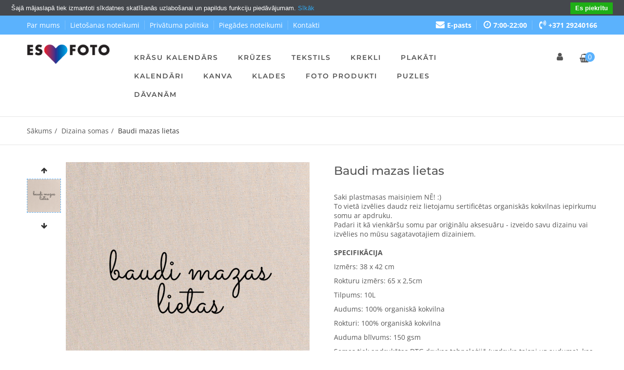

--- FILE ---
content_type: text/html; charset=UTF-8
request_url: https://www.esmilufoto.lv/tekstils/auduma-somas/dizaina/baudi
body_size: 7887
content:
<!DOCTYPE HTML>
<html lang="lv">

<head>
    <meta http-equiv="content-type" content="text/html;charset=UTF-8"/>
    <meta charset="UTF-8">
    <meta name="viewport" content="width=device-width, initial-scale=1"/>
    <meta name="description" content="Auduma maisiņu apdruka. Oriģināli dizaini, laba kvalitāte un piegāde visā Latvijā."/>
    <meta name="keywords" content="auduma maisi, auduma maisiņi, auduma maisiņš, auduma maisiņu apdruka, auduma tašas, tekstila apdruka, maisiņu apdruka"/>
    <meta name="robots" content="noodp,index,follow"/>
    <meta name='revisit-after' content='1 days'/>
    <title>Auduma maisiņu apdruka | Es Mīlu Foto</title>

    <!-- Google Tag Manager -->
    <script>(function(w,d,s,l,i){w[l]=w[l]||[];w[l].push({'gtm.start':
                new Date().getTime(),event:'gtm.js'});var f=d.getElementsByTagName(s)[0],
            j=d.createElement(s),dl=l!='dataLayer'?'&l='+l:'';j.async=true;j.src=
            'https://www.googletagmanager.com/gtm.js?id='+i+dl;f.parentNode.insertBefore(j,f);
        })(window,document,'script','dataLayer','GTM-5RFN7G7');</script>
    <!-- End Google Tag Manager -->

    <link rel="stylesheet" type="text/css" href="/style/frontend/css/libs/font-awesome.min.css"/>
    <link rel="stylesheet" type="text/css" href="/style/frontend/css/libs/bootstrap.min.css"/>
    <link rel="stylesheet" type="text/css" href="/style/frontend/css/libs/bootstrap-theme.min.css"/>
    <link rel="stylesheet" type="text/css" href="/style/frontend/css/libs/jquery.fancybox.css"/>
    <link rel="stylesheet" type="text/css" href="/style/frontend/css/libs/jquery-ui.min.css"/>
    <link rel="stylesheet" type="text/css" href="/style/frontend/css/libs/owl.carousel.css"/>
    <link rel="stylesheet" type="text/css" href="/style/frontend/css/libs/owl.transitions.css"/>
    <link rel="stylesheet" type="text/css" href="/style/frontend/css/libs/owl.theme.css"/>
    <link rel="stylesheet" type="text/css" href="/style/frontend/css/libs/slick.css"/>
    <link rel="stylesheet" type="text/css" href="/style/frontend/css/libs/jquery.mCustomScrollbar.css"/>
    <link rel="stylesheet" type="text/css" href="/style/frontend/css/libs/animate.css"/>
    <link rel="stylesheet" type="text/css" href="/style/frontend/css/libs/hover.css"/>
    <link rel="stylesheet" type="text/css" href="/style/frontend/css/color.css" media="all"/>
    <link rel="stylesheet" type="text/css" href="/style/frontend/css/theme.css" media="all"/>
    <link rel="stylesheet" type="text/css" href="/style/frontend/css/responsive.css" media="all"/>
    <link rel="stylesheet" type="text/css" href="/style/frontend/css/browser.css" media="all"/>
    <!-- <link rel="stylesheet" type="text/css" href="css/rtl.css" media="all"/> -->
    <link rel="canonical" href="" />

</head>
<body>
<!-- Google Tag Manager (noscript) -->
<noscript><iframe src="https://www.googletagmanager.com/ns.html?id=GTM-5RFN7G7"
                  height="0" width="0" style="display:none;visibility:hidden"></iframe></noscript>
<!-- End Google Tag Manager (noscript) -->

<div class="wrap">
    

<div class="modal fade" tabindex="-1" role="dialog" aria-labelledby="mySmallModalLabel" aria-hidden="true" id="confirm-modal" style="z-index: 99999">
    <div class="modal-dialog modal-sm">
        <div class="modal-content">
            <div class="modal-header">
                <button type="button" class="close" data-dismiss="modal" aria-label="Close"><span aria-hidden="true">&times;</span></button>
                <h4 class="modal-title" id="confirm-modal-label">Apstiprināt</h4>
            </div>
            <div class="modal-footer">
                <a href="#" class="btn btn-default" id="confirm-modal-btn-yes">Jā</a>
                <button type="button" class="btn btn-primary" id="confirm-modal-btn-no">Nē</button>
            </div>
        </div>
    </div>
</div>

<div class="modal fade" tabindex="-1" role="dialog" aria-labelledby="mySmallModalLabel" aria-hidden="true" id="alert-modal" style="z-index: 99999">
    <div class="modal-dialog modal-sm">
        <div class="modal-content">
            <div class="modal-header">
                <button type="button" class="close" data-dismiss="modal" aria-label="Close"><span aria-hidden="true">&times;</span></button>
                <h4 class="modal-title" id="alert-modal-label">Brīdinājums</h4>
            </div>
            <div class="modal-footer">
                <button type="button" class="btn btn-primary" id="alert-modal-btn-ok">Labi</button>
            </div>
        </div>
    </div>
</div>

<script type="text/javascript">
    var subscriptionConfig = {"enabled":1,"seconds":5};

    if(subscriptionConfig.enabled){
        try {
            setTimeout(function(){
                var subscription = subscriptionGetCookie('subscribe');
                // New or silent period finished/cleared
                if((subscription!='subscribed' && subscription!='closed')){
                    initSubscription();
                }

            },subscriptionConfig.seconds * 1000);

        } catch (e) {
            // Do nothing
        }
    }
</script>
<div class="modal fade" id="subscribe-modal" tabindex="-1" role="dialog" aria-labelledby="exampleModalCenterTitle" aria-hidden="true" style="z-index: 99999">
    <div class="modal-dialog modal-dialog-centered modal-sm" role="document">
        <div class="modal-content">
            <div class="modal-header">
                <button type="button" class="close d-flex align-items-center justify-content-center" data-dismiss="modal" aria-label="Close" id="subscribe-modal-close">
                    <span aria-hidden="true" class="ion-ios-close">X</span>
                </button>
            </div>
            <div class="row no-gutters row-no-gutters" style="background-image: url('/images/sanem-10p-atlaidi.png'); background-repeat: repeat; background-color: #f5f0ef">
                <div class="col-md-12 d-flex text-high-contrast">
                    <div class="modal-body p-5 d-flex align-items-center">
                        <div class="text w-100 text-center py-5" data-role="first-step">
                            <h4 class="mb-4">Piesakies jaunumiem un</h4><h2 class="mb-0">saņem 10% atlaidi</h2><h4 class="mb-4">pirmajam pasūtījumam</h4>                            <form action="#" class="code-form">
                                <div class="form-group d-flex">
                                    <input type="email" class="form-control" id="subscribe-email" placeholder="E-pasts">
                                    <p class="text-danger" id="subscribe-error"></p>
                                    <input type="text" style="display: none" id="subscribe-code" value="SDF23f22c">
                                </div>
                            </form>
                            <button type="submit" id="subscribe-modal-btn-yes" class="btn d-block py-3">Pierakstīties</button>
                        </div>
                        <div class="text w-100 text-center py-5" data-role="second-step" style="display: none;">
                            <h4>Paldies, ka pieteicies mūsu jaunumu saņemšanai! Nosūtījām atlaides kodu uz norādīto e-pastu.</h4>                            <h2 id="subscribe-coupon">&nbsp;</h2>
                            <button type="submit" id="subscribe-modal-btn-coupon-code" class="btn">Kopēt un aizvērt</button>
                        </div>
                        <span id="subscribe-helpBlock" class="help-block">Atlaides 
kods darbojās pilnas cenas precēm un nesummējās ar citiem atlaižu kodiem. Kods 
ir derīgs vienu reizi.</span>
                    </div>
                </div>
            </div>
        </div>
    </div>
</div>

<style type="text/css">
    #subscribe-modal .modal-content {
        border: none;
        position: relative;
        padding: 0 !important;
        font-size: 14px;
        border-radius: 0;
        -webkit-box-shadow: 0px 10px 34px -15px rgba(0, 0, 0, 0.24);
        -moz-box-shadow: 0px 10px 34px -15px rgba(0, 0, 0, 0.24);
        box-shadow: 0px 10px 34px -15px rgba(0, 0, 0, 0.24);
    }


    #subscribe-modal-btn-yes, #subscribe-modal-btn-coupon-code {
        background-color: #504d5e;
        border-radius: 0;
        color: #ebe9e3;
        text-transform: uppercase;
    }

    #subscribe-modal .modal-content .modal-header {
        padding: 0;
        border: none;
    }

    #subscribe-modal .text-high-contrast {
        /*text-shadow: -1px 0 white, 0 1px white, 1px 0 white, 0 -1px white;*/
    }

    #subscribe-modal .mb-0 {
        margin-top: 0;
        text-transform: uppercase;
        font-family: Montserrat, Roboto, Arial;
        color: #504d5e;
        font-weight: bold;
        font-size: 22px;
    }

    #subscribe-email {
        background-color: #d8cbc4;
    }

    #subscribe-modal .modal-content button.close {
        position: absolute;
        top: 0;
        right: 0;
        padding: 0;
        margin: 0;
        width: 40px;
        height: 40px;
        z-index: 1;
        text-shadow: none;
        color: #fff;
        opacity: 1;
    }

    .help-block {
        text-align: center;
    }

</style>

<div id="header">
    <div class="bg-color top-header hidden-xs">
        <div class="container">
            <div class="row">
                <div class="col-md-7 col-sm-7 col-xs-12">
                    <ul class='list-inline-block header-top-menu'><li class="top-level-menu">
                                <a href="/par-mums">Par mums</a></li><li class="top-level-menu">
                                <a href="/noteikumi">Lietošanas noteikumi</a></li><li class="top-level-menu">
                                <a href="/privatums">Privātuma politika</a></li><li class="top-level-menu">
                                <a href="/piegades-noteikumi">Piegādes noteikumi</a></li><li class="top-level-menu">
                                <a href="/kontakti">Kontakti</a></li></ul>                </div>
                <div class="col-md-5 col-sm-5 col-xs-12">
                    <ul class="text-right list-inline-block header-top-menu header-contact-link">
                        <li><a href="mailto:esmilufoto@esmilufoto.lv">
                                <i class="fa fa-envelope" aria-hidden="true"></i>E-pasts</a>
                        </li>
                        <li><a href="/kontakti">
                                <i class="fa fa-clock-o" aria-hidden="true"></i>7:00-22:00</a>
                        </li>
                        <li><a href="tel:+371 29240166">
                                <i class="fa fa-volume-control-phone" aria-hidden="true"></i>+371 29240166</a>
                        </li>
                    </ul>
                </div>
            </div>
        </div>
    </div>
    <div class="header-general">
        <div class="container">
            <div class="row">
                <div class="col-md-2 col-sm-6 hidden-xs">
                    <div class="logo logo-pages">
                        <a href="/">
                            <img src="/style/frontend/images/home/logo-a.png" alt="Dzīves Krāsainā Puse!"/></a>
                    </div>
                </div>

                <div class="col-md-8 col-sm-12 col-xs-3">
                    <nav class="main-nav main-nav-pages">
                        <ul class=''><li class="top-level-menu">
                                <a href="/krasu-kalendars">Krāsu kalendārs</a></li><li class="top-level-menu menu-item-has-children">
                                <a href="/kruzes-apdruka">Krūzes</a><ul class="sub-menu"><li class="">
                                <a href="/kruzes-apdruka/keramiskas-kruzes">Keramiskās krūzes</a></li><li class="">
                                <a href="/kruzes-apdruka/lattekruze">Latte krūze</a></li><li class="">
                                <a href="/kruzes-apdruka/metala-kruzes">Metāla krūzes</a></li></ul></li><li class="top-level-menu menu-item-has-children">
                                <a href="/tekstils">Tekstils</a><ul class="sub-menu"><li class="">
                                <a href="/krekli">Krekli</a></li><li class="">
                                <a href="/tekstils/auduma-somas">Auduma somas</a></li></ul></li><li class="top-level-menu menu-item-has-children">
                                <a href="/krekli">Krekli</a><ul class="sub-menu"><li class="">
                                <a href="/kreklu-apdruka">Personalizēti krekli</a></li><li class="">
                                <a href="/dizaina-krekls">Dizaina krekli</a></li></ul></li><li class="top-level-menu menu-item-has-children">
                                <a href="/plakati">Plakāti </a><ul class="sub-menu"><li class="">
                                <a href="/plakats-bez-ramja">Plakāts bez rāmja</a></li><li class="">
                                <a href="/plakats-ar-rami">Plakāts ar rāmi</a></li></ul></li><li class="top-level-menu menu-item-has-children">
                                <a href="/personalizeti-kalendari">Kalendāri</a><ul class="sub-menu"><li class="">
                                <a href="/sienas-kalendars-piezimju">Lielais piezīmju kalendārs</a></li><li class="">
                                <a href="/sienas-kalendars-a3">A3 sienas kalendārs</a></li><li class="">
                                <a href="/sienas-kalendars-A4">A4 sienas kalendārs</a></li><li class="">
                                <a href="/galda-kalendars">Galda kalendārs</a></li></ul></li><li class="top-level-menu">
                                <a href="/kanvas">Kanva</a></li><li class="top-level-menu menu-item-has-children">
                                <a href="/personalizetas-klades">Klades</a><ul class="sub-menu"><li class="">
                                <a href="/personalizeta-klade-skavota">Personalizēta klade, skavota</a></li><li class="">
                                <a href="/personalizeta-klade-ar-spirali">Personalizēta klade ar spirāli</a></li></ul></li><li class="top-level-menu menu-item-has-children">
                                <a href="/foto-produkti">Foto produkti</a><ul class="sub-menu"><li class="">
                                <a href="/fotodruka">Foto druka</a></li><li class="">
                                <a href="/fotokartites">Fotokartītes</a></li><li class="">
                                <a href="/polaroidu-kartites">Polaroīdu kartītes</a></li><li class="">
                                <a href="/plakats-bez-ramja">Plakāts bez rāmja</a></li><li class="">
                                <a href="/plakats-ar-rami">Plakāts ar rāmi</a></li></ul></li><li class="top-level-menu">
                                <a href="/puzles">Puzles</a></li><li class="top-level-menu menu-item-has-children">
                                <a href="/davanam">Dāvanām</a><ul class="sub-menu"><li class="">
                                <a href="/davanu-uzlimes">Dāvanu uzlīmes</a></li><li class="">
                                <a href="/davanu-kaste-a5">Dāvanu kaste, A5</a></li><li class="">
                                <a href="/davanu-kaste-a4">Dāvanu kaste, A4</a></li><li class="">
                                <a href="/davanu-kaste-a3">Dāvanu kaste, A3</a></li><li class="">
                                <a href="/sienas-klipsi">Sienas klipši </a></li><li class="">
                                <a href="/dekorativais-zidpapirs">Dekoratīvais zīdpapīrs</a></li></ul></li></ul>                        <a href="#" class="toggle-mobile-menu"><span></span></a>
                    </nav>
                </div>

                <div class="visible-xs col-xs-6">
                    <div class="logo logo-pages">
                        <a href="/">
                            <img src="/style/frontend/images/home/logo-a.png" alt="Dzīves Krāsainā Puse!"/></a>
                    </div>
                </div>


                <div class="col-md-2 col-sm-6 col-md-offset-0 col-sm-offset-6 col-xs-3">
                    <ul class="meta-link-ontop list-inline-block meta-link-pages pull-right">
                        <li>
                            <a href="#" data-toggle="dropdown"
                               class="dropdown-toggle user-link">
                                <i class="fa fa-user" aria-hidden="true"></i></a>
                            <ul class="login-form-dropdown dropdown-menu dropdown-lr animated slideInRight" role="menu">
            <li class="col-lg-12" data-not-logged-in-dropdown="">
            <div class="text-center"><h3><b>Ienākt sistēmā</b></h3></div>
            <form id="ajax-login-form" action="/customer/login" method="post"
                  role="form">
                <div class="form-group">
                    <label for="username">E-pasts</label>
                    <input type="email" name="epasts" tabindex="1" class="form-control"
                           placeholder="E-pasts" value="" required="required">
                </div>

                <div class="form-group">
                    <label for="password">Parole</label>
                    <input type="password" name="parole" tabindex="2" class="form-control"
                           placeholder="Parole" required="required">
                </div>

                <div class="form-group">
                    <div class="row">
                        <div class="col-xs-6">
                            <fb:login-button
                                scope="public_profile,email"
                                size="large"
                                onlogin="checkLoginState();">
                            </fb:login-button>
                        </div>
                        <div class="col-xs-6">
                            <input type="submit" name="login-submit" id="login-submit" tabindex="4"
                                   class="form-control btn btn-success" value="Ienākt">
                        </div>
                    </div>
                </div>

                <div class="form-group">
                    <div class="row">
                        <div class="col-lg-6">
                            <div class="text-center">
                                <a href="/customer/restore" tabindex="5" class="forgot-password">Aizmirsi paroli?</a>
                            </div>
                        </div>
                        <div class="col-lg-6">
                            <div class="text-center">
                                <a href="/customer/register"
                                   class="form-control btn btn-info">Reģistrācija</a>
                            </div>
                        </div>
                    </div>
                </div>
            </form>
        </li>
    </ul>
                        </li>
                        <li>
                            <div class="mini-cart-box mini-cart-ontop">
                                                                <a class="mini-cart-link" href="/checkout/cart">
                                    <span class="mini-cart-icon"><i class="fa fa-shopping-basket"
                                                                    aria-hidden="true"></i></span>
                                    <span class="mini-cart-number">0</span>
                                </a>
                                <div class="mini-cart-content">
                                    <h2 class="mont-font title18 color">(0) Preces Grozā</h2>
                                    <div class="list-mini-cart-item"></div>
                                    <div class="mini-cart-total mont-font  clearfix">
                                        <strong class="pull-left">Kopā</strong>
                                        <span class="pull-right color">&euro; 0.00</span>

                                    </div>
                                    <div class="mini-cart-button clearfix">
                                        <a class="mini-cart-view shop-button pull-left" href="/checkout/cart">Apskatīt grozu / Apmaksāt</a>
                                    </div>
                                </div>                            </div>
                        </li>
                    </ul>
                </div>
            </div>
        </div>
    </div>
    <!-- End Menu On Top -->
</div>

    <div id="content">
    <div class="bread-crumb">
        <div class="container">
            <a href="/">Sākums</a>
            <a href="/tekstils/auduma-somas/dizaina">Dizaina somas</a> <span></span>            <span>Baudi mazas lietas</span> <span></span>
        </div>
    </div>

        <!-- End Bread Crumb -->
    <div class="content-pages">
        <div class="container">
            <div class="detail-product">
                <div class="row">
                    <div class="col-md-6 col-sm-6 col-xs-12">
                        <div class="detail-gallery hidden-xs">
                            <div class="wrap-detail-gallery">
                                <div class="mid">
                                                                        <img src="/media/product/1/./1_2.png" alt="Baudi mazas lietas"/>
                                </div>
                                <div class="gallery-control">
                                    <i class="prev btn btn-block fa fa-arrow-up" aria-hidden="true"></i>
                                    <div class="carousel">
                                        <ul class="list-none">
                                            <li><a href="#" class=" active " data-idx="0"><img
                                                        src="/media/product/1/./1_2.png"
                                                        alt="Baudi mazas lietas"/></a></li>
                                        </ul>
                                    </div>
                                    <i class="next btn btn-block fa fa-arrow-down" aria-hidden="true"></i>
                                </div>
                            </div>
                        </div>
                        <div class="detail-gallery visible-xs-block">


                                                            <div id="carousel-example-generic" class="carousel slide" data-ride="carousel">
                                <!-- Indicators -->
                                <ol class="carousel-indicators">
                                    <li data-target="#carousel-example-generic" data-slide-to="0"
                                            class="active"></li>                                </ol>

                                <!-- Wrapper for slides -->
                                <div class="carousel-inner" role="listbox">
                                    <div class="item active">
                                        <img src="/media/product/1/./1_2.png" data-idx="0" alt="Baudi mazas lietas">
                                    </div>
                                </div>

                                <!-- Controls -->
                                <a class="left carousel-control" href="#carousel-example-generic" role="button"
                                   data-slide="prev">
                                    <span class="glyphicon glyphicon-chevron-left" aria-hidden="true"></span>
                                    <span class="sr-only">Previous</span>
                                </a>
                                <a class="right carousel-control" href="#carousel-example-generic" role="button"
                                   data-slide="next">
                                    <span class="glyphicon glyphicon-chevron-right" aria-hidden="true"></span>
                                    <span class="sr-only">Next</span>
                                </a>
                                </div>
                        </div>
                        <!-- End Gallery -->
                    </div>
                    <div class="col-md-6 col-sm-6 col-xs-12">
                        <div class="detail-info">
                            <form method="post" action="/checkout/cart/add"
                                  enctype="multipart/form-data"
                                  data-form="validate">
                                <input type="hidden" name="id" value="69">
                                <h1 class="title-product-detail">Baudi mazas lietas</h1>

                                
                                <div class="product-more-info">
                                    <p class="desc"><div>Saki plastmasas maisiņiem NĒ! :)</div><div>To vietā izvēlies daudz reiz lietojamu sertificētas organiskās kokvilnas iepirkumu somu ar apdruku.<br></div><div>Padari it kā vienkāršu somu par oriģinālu aksesuāru - izveido savu dizainu vai izvēlies no mūsu sagatavotajiem dizainiem.</div><div><br></div><p><b>SPECIFIKĀCIJA</b><br></p><p>Izmērs: <span class="tlid-translation translation" lang="lv"><span title="">38 x 42 cm</span></span></p><p><span class="tlid-translation translation" lang="lv"><span title="">Rokturu izmērs: </span></span><span class="tlid-translation translation" lang="lv"><span title="">65 x 2,5cm</span></span></p><p><span class="tlid-translation translation" lang="lv"><span title="">Tilpums: 10L</span></span></p><p>Audums: 100% organiskā kokvilna <br></p><p>Rokturi: 100% organiskā kokvilna <br></p><p>
Auduma blīvums: 150 gsm<span class="tlid-translation translation" lang="lv"><span title=""></span></span><span class="tlid-translation translation" lang="lv"><span title=""></span></span><span class="tlid-translation translation" lang="lv"><span title=""></span></span></p><p>Somas tiek apdrukātas DTG drukas tehnoloģijā (uzdruka taisni uz auduma), kas nodrošina tekstila noturīgu un kvalitatīvu apdruku.</p></p>

                                </div>


                                <div class="panel panel-default product-options-container">
                                        <div class="panel-heading">Iespējas</div><div class='panel-body '><div class='row'><div class='col-md-12 form-group'><div class="checkbox"><label class='col-sm-6 control-label'>Maisiņa apdruka</label> <div class="col-sm-6"><select class="form-control" name=option[textile/pages]><option data-price='0'                                                value='textile/pages/1'>Vienpusēja apdruka</option><option data-price='6'                                                value='textile/pages/1duplicate'>Divpusēja apdruka ar vienādu dizainu (+6.00)</option></select></div></div></div></div></div></div>                                <div class="detail-qty info-qty border radius">
                                    <a href="#" class="qty-down"><i class="fa fa-angle-down" aria-hidden="true"></i></a>
                                    <span class="qty-val">1</span>
                                    <input type="hidden" class="qty-val-input" value="1" name="qty">
                                    <a href="#" class="qty-up"><i class="fa fa-angle-up" aria-hidden="true"></i></a>

                                </div>
                                <a class="addcart-link add-cart-detail form-addcart"
                                   href="#">Ielikt grozā</a>

                                <div class="product-price">
                                    <ins>
                                        <span data-base-price="8.90"
                                              id="final-product-price">8.90</span>
                                        EUR
                                    </ins>
                                </div>



                                <div class="detail-extra"><div class="product-info">
                                        <a href="/davanu-kaste-a5">
                                        <h3 class="product-title">
                                            <a href="/davanu-kaste-a5">Dāvanu kaste, A5</a>
                                        </h3>
                                        <img src="/media/product/A/5/A5 KASTE_atvērta.png"
                                             alt="Dāvanu kaste, A5" style="height: 50px; float: left; padding-right: 15px; min-width: 50px;"/>
                                        </a>
                                        <span class="short-description">
                                            A5 dāvanu kaste galda kalendāra, plānotāju, klades un auduma somu iesaiņošanai
                                        </span>
                                        <div class="product-price" style="display:block;">
                                            <div class="checkbox pull-right"><label style=""><span style="padding-right: 26px;
font-size: 17px;
color: #5BB2FD;
font-weight: bold;">Pievienot</span><input type="checkbox" name="related_product[]" value="59" style="top: 7px;"></label></div>
                                            <ins><span>&euro; 2.50</span>
                                            </ins>
                                        </div>
                                        
                                    </div><div class="clearfix"></div></div>                            </form>
                        </div>
                    </div>
                </div>
            </div>
            <!-- End Detail Product -->
            <!-- End Related Product -->
        </div>
    </div>
    <!-- End Content Pages -->

</div>

    <div id="footer">
        <div class="footer">
            <!-- End Social Email -->
            <div class="main-footer">
    <div class="container">
        <div class="row">
            <div class="col-md-3 col-sm-6 col-xs-12">
                <div class="footer-box contact-footer">
                    <h2 class="title18 mont-font color">Kontakti</h2>
                    <p class="contact-address"><i class="fa fa-map-marker" aria-hidden="true"></i>Copy Pro, Raiņa bulvāris 17, Rīga, LV-1050</p>
                    <p class="contact-mobile"><i class="fa fa-mobile" aria-hidden="true"></i>+371 29240166</p>
                    <p class="contact-email"><i class="fa fa-location-arrow" aria-hidden="true"></i> <a
                                href="mailto:esmilufoto@esmilufoto.lv">esmilufoto@esmilufoto.lv</a></p>
                    <!--<p class="contact-livechat"><i class="fa fa-volume-control-phone" aria-hidden="true"></i> <a href="#">Live Chat</a></p>-->
                    <a href="#" class="btn btn-info btn-block" data-subscribe='subscribe' onclick="showSubscription(true)" style="display: none">Pierakstieties jaunumiem</a>
                </div>
            </div>
            <div class="col-md-3 col-sm-6 col-xs-12">
                <div class="footer-box menu-footer">
                    <h2 class="title18 mont-font color">Produkti</h2>
                    <ul class='list-none'><li class="top-level-menu">
                                <a href="/krasu-kalendars">Krāsu kalendārs</a></li><li class="top-level-menu menu-item-has-children">
                                <a href="/kruzes-apdruka">Krūzes</a><ul class="sub-menu"><li class="">
                                <a href="/kruzes-apdruka/keramiskas-kruzes">Keramiskās krūzes</a></li><li class="">
                                <a href="/kruzes-apdruka/lattekruze">Latte krūze</a></li><li class="">
                                <a href="/kruzes-apdruka/metala-kruzes">Metāla krūzes</a></li></ul></li><li class="top-level-menu menu-item-has-children">
                                <a href="/tekstils">Tekstils</a><ul class="sub-menu"><li class="">
                                <a href="/krekli">Krekli</a></li><li class="">
                                <a href="/tekstils/auduma-somas">Auduma somas</a></li></ul></li><li class="top-level-menu menu-item-has-children">
                                <a href="/krekli">Krekli</a><ul class="sub-menu"><li class="">
                                <a href="/kreklu-apdruka">Personalizēti krekli</a></li><li class="">
                                <a href="/dizaina-krekls">Dizaina krekli</a></li></ul></li><li class="top-level-menu menu-item-has-children">
                                <a href="/plakati">Plakāti </a><ul class="sub-menu"><li class="">
                                <a href="/plakats-bez-ramja">Plakāts bez rāmja</a></li><li class="">
                                <a href="/plakats-ar-rami">Plakāts ar rāmi</a></li></ul></li><li class="top-level-menu menu-item-has-children">
                                <a href="/personalizeti-kalendari">Kalendāri</a><ul class="sub-menu"><li class="">
                                <a href="/sienas-kalendars-piezimju">Lielais piezīmju kalendārs</a></li><li class="">
                                <a href="/sienas-kalendars-a3">A3 sienas kalendārs</a></li><li class="">
                                <a href="/sienas-kalendars-A4">A4 sienas kalendārs</a></li><li class="">
                                <a href="/galda-kalendars">Galda kalendārs</a></li></ul></li><li class="top-level-menu">
                                <a href="/kanvas">Kanva</a></li><li class="top-level-menu menu-item-has-children">
                                <a href="/personalizetas-klades">Klades</a><ul class="sub-menu"><li class="">
                                <a href="/personalizeta-klade-skavota">Personalizēta klade, skavota</a></li><li class="">
                                <a href="/personalizeta-klade-ar-spirali">Personalizēta klade ar spirāli</a></li></ul></li><li class="top-level-menu menu-item-has-children">
                                <a href="/foto-produkti">Foto produkti</a><ul class="sub-menu"><li class="">
                                <a href="/fotodruka">Foto druka</a></li><li class="">
                                <a href="/fotokartites">Fotokartītes</a></li><li class="">
                                <a href="/polaroidu-kartites">Polaroīdu kartītes</a></li><li class="">
                                <a href="/plakats-bez-ramja">Plakāts bez rāmja</a></li><li class="">
                                <a href="/plakats-ar-rami">Plakāts ar rāmi</a></li></ul></li><li class="top-level-menu">
                                <a href="/puzles">Puzles</a></li><li class="top-level-menu menu-item-has-children">
                                <a href="/davanam">Dāvanām</a><ul class="sub-menu"><li class="">
                                <a href="/davanu-uzlimes">Dāvanu uzlīmes</a></li><li class="">
                                <a href="/davanu-kaste-a5">Dāvanu kaste, A5</a></li><li class="">
                                <a href="/davanu-kaste-a4">Dāvanu kaste, A4</a></li><li class="">
                                <a href="/davanu-kaste-a3">Dāvanu kaste, A3</a></li><li class="">
                                <a href="/sienas-klipsi">Sienas klipši </a></li><li class="">
                                <a href="/dekorativais-zidpapirs">Dekoratīvais zīdpapīrs</a></li></ul></li></ul>                </div>
            </div>
            <div class="col-md-3 col-sm-6 col-xs-12">
                <div class="footer-box instagram-footer">
                    <h2 class="title18 mont-font color">Piedāvājumi</h2>
                    <div class="list-instagram clearfix">
                        <a href="/kreklu-apdruka/sieviesu" title="Sieviešu T-krekls">
                            <img alt="Sieviešu T-krekls" class="lazy grow" data-src="/media/product/k/r/kreklu-apdruka-tkreklu-apdruka-audumu-apdruka-druka-apdruka-uz-krekla-sieviesu-kreklu-apdruka-riga.png.footer.jpg"/></a><a href="/dizaina-krekls/saldumi" title="Saldumi">
                            <img alt="Saldumi" class="lazy grow" data-src="/media/product/k/r/krekls-ar-apdruku-kreklu-ap.png.footer.jpg"/></a><a href="/order" title="Custom Order">
                            <img alt="Custom Order" class="lazy grow" data-src="/media/product/e/-/e-commerce-2308541_960_720.png.footer.jpg"/></a><a href="/photobook" title="Fotogrāmata">
                            <img alt="Fotogrāmata" class="lazy grow" data-src="/media/product/F/o/Fotogramatas-1.jpg.footer.jpg"/></a><a href="/dizaina-krekls/vilks" title="Vilks">
                            <img alt="Vilks" class="lazy grow" data-src="/media/product/v/i/vilks.png.footer.jpg"/></a><a href="/dizaina-krekls/sirds" title="Sirds">
                            <img alt="Sirds" class="lazy grow" data-src="/media/product/s/i/sirsninas.png.footer.jpg"/></a><a href="/dizaina-krekls/milu-vairak" title="Mīlu vairāk">
                            <img alt="Mīlu vairāk" class="lazy grow" data-src="/media/product/t/e/tekstu-krekli_05-07 emf.png.footer.jpg"/></a><a href="/dizaina-krekls/love-more-worry-less" title="Love More Worry Less">
                            <img alt="Love More Worry Less" class="lazy grow" data-src="/media/product/L/o/Love-More-Worry-Less.png.footer.jpg"/></a><a href="/kruzu-kastite" title="Krūžu kastīte">
                            <img alt="Krūžu kastīte" class="lazy grow" data-src="/media/product/k/r/kruzisu-apdruka-kastite_1.jpg.footer.jpg"/></a>                    </div>
                </div>
            </div>
            <div class="col-md-3 col-sm-6 col-xs-12">
                <div class="footer-box menu-footer order-footer">
                    <h2 class="title18 mont-font color">Informācija</h2>
                    <ul class='list-none'><li class="top-level-menu">
                                <a href="/par-mums">Par mums</a></li><li class="top-level-menu">
                                <a href="/noteikumi">Lietošanas noteikumi</a></li><li class="top-level-menu">
                                <a href="/privatums">Privātuma politika</a></li><li class="top-level-menu">
                                <a href="/piegades-noteikumi">Piegādes noteikumi</a></li><li class="top-level-menu">
                                <a href="/kontakti">Kontakti</a></li></ul>                </div>
            </div>
        </div>
    </div>
</div>

    <script type="text/javascript" src="/style/frontend/js/cookie/cookiebar-latest.min.js?forceLang=lv&theme=grey&tracking=1&thirdparty=1&noGeoIp=1&top=1&privacyPage=https%3A%2F%2Fesmilufoto.lv%2Fprivatums"></script>



            <div class="footer-bottom">
    <div class="container">
        <div class="row">
            <div class="col-md-9 col-sm-8 col-xs-12">


                <ul class='list-inline-block nav-footer'><li class="top-level-menu">
                                <a href="/par-mums">Par mums</a></li><li class="top-level-menu">
                                <a href="/noteikumi">Lietošanas noteikumi</a></li><li class="top-level-menu">
                                <a href="/privatums">Privātuma politika</a></li><li class="top-level-menu">
                                <a href="/piegades-noteikumi">Piegādes noteikumi</a></li><li class="top-level-menu">
                                <a href="/kontakti">Kontakti</a></li></ul>            </div>
            <div class="col-md-3 col-sm-4 col-xs-12">
                <div class="payment-method text-right">
                    <a href="https://www.facebook.com/esmilufoto" class="wobble-vertical" target="_blank"><span class="fa fa-facebook-official"></span></a>
                    <a href="https://www.instagram.com/esmilufoto/" class="wobble-vertical" target="_blank"><span class="fa fa-instagram"></span></a>
                    <a href="https://g.page/r/Cd_GZCo7ETleEAE " class="wobble-vertical" target="_blank"><span class="fa fa-google"></span></a>
                    <span class="wobble-vertical"><img class="lazy" data-src="/style/frontend/images/icons/visamm.png" alt="Visa, Mastercard, Maestro"></span>
                </div>
            </div>
        </div>

    </div>
</div>
        </div>
    </div>
    <!-- End Footer -->
    <a href="#" class="scroll-top round"><i class="fa fa-angle-up" aria-hidden="true"></i></a>


</div>

<script type="text/javascript" src="/style/frontend/js/jquery.min.js"></script>
<script type="text/javascript" src="/style/frontend/js/jquery.loadmask.min.js"></script>
<script type="text/javascript" src="/style/frontend/js/bootstrap.min.js"></script>
<script type="text/javascript" src="/style/frontend/js/libs/jquery.fancybox.js"></script>
<script type="text/javascript" src="/style/frontend/js/libs/jquery-ui.min.js"></script>
<script type="text/javascript" src="/style/frontend/js/libs/owl.carousel.min.js"></script>
<script type="text/javascript" src="/style/frontend/js/libs/jquery.jcarousellite.js"></script>
<script type="text/javascript" src="/style/frontend/js/libs/jquery.elevatezoom.js"></script>
<script type="text/javascript" src="/style/frontend/js/libs/jquery.mCustomScrollbar.js"></script>
<script type="text/javascript" src="/style/frontend/js/libs/modernizr.custom.js"></script>
<script type="text/javascript" src="/style/frontend/js/libs/jquery.hoverdir.js"></script>
<script type="text/javascript" src="/style/frontend/js/libs/slick.js"></script>
<script type="text/javascript" src="/style/frontend/js/libs/wow.js"></script>
<script type="text/javascript" src="/style/frontend/js/jquery.loadmask.min.js"></script>
<script type="text/javascript" src="/style/frontend/js/theme.js"></script>

<script>
    window.lazyLoadOptions = {
        threshold: 0
    };
    window.addEventListener(
        "LazyLoad::Initialized",
        function (e) {
            console.log(e.detail.instance);
        },
        false
    );
</script>
<script async src="/style/frontend/js/lazyload.min.js"></script>
</body>
</html>

--- FILE ---
content_type: text/html
request_url: https://www.esmilufoto.lv/style/frontend/js/cookie/lang/lv.html
body_size: 1495
content:
<div id="cookie-bar-prompt" style="display:none">
    <div id="cookie-bar-prompt-content">
        <a rel='nofollow' id="cookie-bar-prompt-logo" href="http://cookie-bar.eu"><span>cookie bar</span></a>
        <a rel='nofollow' id="cookie-bar-prompt-close"><span>aizvert</span></a>

        <div class="clear"></div>
        <p>Šajā mājaslapā tiek izmantoti sīkdatnes (cookie faili) skatīšanās uzlabošanai un
            papildus funkciju piedāvājumam. Šie dati netiks izmantoti identifikācijai
            un saziņai ar Jums.<br>

            <i id='cookie-bar-thirdparty'>
                <br>Šī mājaslapa izmanto trešās puses sīkdatnes, sīkāk skaties konfidencialitātes
                politikā.
                <br>
            </i>

            <i id='cookie-bar-tracking'>
                <br>Šī mājaslapa izmanto sīkdatnes, sīkāk skaties konfidencialitātes
                politikā.<br>
            </i>

            <i id='cookie-bar-privacy-page'>
            <br>Lai uzzinātu vairāk par to kā tieši mājaslapa izmanto sīkdatnes vai
                lokālo glabātuvi, lūdzu iepazīties ar mūsu
                <a rel='nofollow' id='cookie-bar-privacy-link' href=''>KONFIDENCIALITĀTES POLITIKU</a>.<br><br></i>

            <br>Spiežot  <span>Es piekrītu</span>, Jūs ļaujat šai mājaslapai glabāt sīkdatnes Jūsu ierīcē.
            <i id='cookie-bar-no-consent'>
            <br>
            <br>Нажимая <span>Отключить cookies</span>, <span id='cookie-bar-scrolling'>или перемотав страницу вниз,</span> вы отклоняете использование cookie файлов и их хранение на вашем устройстве (мы вынуждены предупредить, что в данном случае не гарантируется корректная работа всех функций сайта).</i><br>

            <br>Lai vairāk uzzinātu par sīkdatniem un lokālo glabātuvi, apmeklējiet <a rel='nofollow' target='_blank' href='https://lv.wikipedia.org/wiki/Cookie'>lappusi Wiki</a>.
            <hr>
        Lai atslēgtu visus sīkdatnes meklētājā, klikšiniet uz attiecīgo pogu un
        sekojiet instrukcijām:
            <br>
            <br>
            <div id='cookie-bar-browsers'>
                <!-- Thanks Peequi for the icons http://ampeross.deviantart.com/art/Peequi-part-1-290622606 -->
                <a rel='nofollow' class='chrome' target='_blank' href='https://support.google.com/accounts/answer/61416?hl=lv'><span>Chrome</span></a>
                <a rel='nofollow' class='firefox' target='_blank' href='https://support.mozilla.org/en-US/kb/delete-cookies-remove-info-websites-stored'><span>Firefox</span></a>
                <a rel='nofollow' class='ie' target='_blank' href='https://support.microsoft.com/lv-lv/help/17442/windows-internet-explorer-delete-manage-cookies'><span>Internet Explorer</span></a>
                <a rel='nofollow' class='opera' target='_blank' href='http://help.opera.com/Windows/9.27/en/cookies.html'><span>Opera</span></a>
                <a rel='nofollow' class='safari' target='_blank' href='https://support.apple.com/kb/ph21411?locale=lv_LV'><span>Safari</span></a>
            </div>
            <br>
    </div>
</div>

<div id="cookie-bar" style="display:none">
    <p>Šajā mājaslapā tiek izmantoti sīkdatnes skatīšanās uzlabošanai un
        papildus funkciju piedāvājumam.
        <a rel='nofollow' id="cookie-bar-prompt-button" data-alt="Privacy policy">Sīkāk</a>
    </p>
    <a rel='nofollow' id="cookie-bar-button-no">Atslēgt sīkdatnes</a>
    <a rel='nofollow' id="cookie-bar-button">Es piekrītu</a>
</div>


--- FILE ---
content_type: text/css
request_url: https://www.esmilufoto.lv/style/frontend/css/color.css
body_size: 1462
content:
.color,a:focus,a:hover{color:#5BB2FD}.color2{color:#ed577b}.bg-color{background:#5BB2FD}.main-nav>ul>li:hover>a{color:#5BB2FD}.main-nav .toggle-mobile-menu span,.main-nav .toggle-mobile-menu::after,.main-nav .toggle-mobile-menu::before{background:#5BB2FD}.category-dropdown::after,.category-dropdown::before,.main-nav .sub-menu::after,.main-nav .sub-menu::before,.mini-cart-content::after,.mini-cart-content::before{border-color:#5BB2FD}.list-category-dropdown:hover .link-cat-dropdown,.search-ontop:hover .search-form .submit-form::after{color:#5BB2FD}.main-nav .mega-menu::after,.main-nav .mega-menu::before{border-color:#5BB2FD}.product-price ins{color:#5BB2FD}.shop-button{border:1px solid #5BB2FD;color:#5BB2FD}.shop-button:hover{background-color:#5BB2FD}.banner-button:hover{background-color:#FF0000}.owl-theme .owl-controls .owl-page.active span::after{background:#5BB2FD}.hot-label,.hot-label::before{background:#ed577b}.underline-title::after{background:#5BB2FD}.viewall-button{color:#5BB2FD}.viewall-button:hover{color:#ed577b}.tab-title li.active .shop-button{background:#5BB2FD}.product-extra-link>a.addcart-link,.product-extra-link>a:hover{color:#5BB2FD}.product-extra-link>a.addcart-link:hover{border-color:#5BB2FD;background-color:#5BB2FD}.product-price .sale-label{background:#ed577b}.product-title .shop-button:hover::before{background-color:#5BB2FD}.product-title .shop-button:hover{border-color:#5BB2FD;color:#5BB2FD}.thumb-gallery a{border:1px solid #5BB2FD}.product-thumb>.quickview-link{background:#5BB2FD}.product-thumb>.quickview-link:hover{background:#ed577b}.owl-theme .owl-controls .owl-buttons div:hover{background:#5BB2FD}.owl-theme .owl-controls .owl-buttons div{color:#5BB2FD}.item-client{border:1px solid #5BB2FD}.item-client.slick-active{background:#5BB2FD}.content-product-hover-dir .quickview-link{border:1px dashed #5BB2FD;color:#5BB2FD}.content-product-hover-dir .quickview-link:hover{background:#5BB2FD}.item-client.slick-active .client-thumb{border-color:#5BB2FD}.slick-arrow{color:#5BB2FD}.latest-news-intro::after,.slick-arrow:hover{background:#5BB2FD}.post-comment-date i,.post-format>a:hover{color:#5BB2FD}.service-icon,.service-icon::after{background:#5BB2FD}.service-icon:hover,.service-icon:hover::after{background:#ed577b}.item-service.bottom-right::after{border-right:70px solid rgba(255,136,123,.3)}.item-service.bottom-left::after{border-left:70px solid rgba(255,136,123,.3)}.item-service.top-right::after{border-right:70px solid rgba(255,136,123,.3)}.item-service.top-left::after{border-left:70px solid rgba(255,136,123,.3)}.item-service.bottom-right:hover::after{border-right:70px solid #5BB2FD}.item-service.bottom-left:hover::after{border-left:70px solid #5BB2FD}.item-service.top-right:hover::after{border-right:70px solid #5BB2FD}.item-service.top-left:hover::after{border-left:70px solid #5BB2FD}.newsletter-form>form{border:1px solid #5BB2FD}.submit-form::after{color:#5BB2FD}.social-footer a{color:#5BB2FD;border:1px solid #5BB2FD}.contact-footer>p .fa{color:#5BB2FD}.scroll-top.round{background:#5BB2FD;color:#fff}.scroll-top.round:hover{background:#ed577b}.nav-footer li a:hover{color:#5BB2FD}.list-instagram a:hover img{box-shadow:0 0 0 1px #5BB2FD}a.btn-circle:hover{background:#5BB2FD}a.btn-circle{color:#5BB2FD}.pagi-nav-bar .inline-block.current-page,.pagi-nav-bar .inline-block:hover{border-color:#5BB2FD}.filter-default a.active::before{color:#5BB2FD}.range-filter #slider-range .ui-widget-header{background:rgba(255,136,123,.8)}.range-filter #slider-range{background:rgba(255,136,123,.2)}.range-filter #slider-range .ui-slider-handle.ui-state-default.ui-corner-all,.range-filter .btn-filter{background-color:#5BB2FD}.gallery-control .carousel li a.active{border:1px dashed #5BB2FD;height: 70px;overflow: hidden;}}.addcart-link.add-cart-detail:hover,.review-form>div>input[type=submit]:hover,.title-tab-detail li.active a::after,.title-tab-gal-detail .list-inline-block li.active a::after{background:#5BB2FD}.btn-dashed{border:1px dashed #5BB2FD;color:#5BB2FD}.btn-dashed:hover,.social-footer a:hover,.widget-post-tags .list-inline-block a:hover{background:#5BB2FD}.item-adv2 .banner-info::before{color:#5BB2FD}.shopnow.fa-icon{background:#5BB2FD}.shopnow.fa-icon:hover{background:#ed577b}.ef-lamp{background:#5BB2FD}.item-massage-service .service-info .readmore::before,.item-massage-service .service-info .readmore:hover{color:#5BB2FD}.blockquote::after{background:#5BB2FD}.banner-button.bg-white,.control-post .next-post:hover,.control-post .prev-post:hover,.single-post-info .desc a:hover,.single-tags a:hover{color:#5BB2FD}.title-box3{border-bottom:1px dashed #5BB2FD}.title-box3::before{color:#ed577b}.list-title-tab3 li.active a{border-color:#5BB2FD;background:#5BB2FD;box-shadow:0 10px 20px 0 rgba(0,0,0,.1);color:#fff}.tab-cat-slider3 .thumb-gallery a.active::before{background:#5BB2FD}.item-service4:hover .sevice-icon{color:#fff;background:#5BB2FD;border:1px solid #5BB2FD}.item-service4:hover{border-color:#5BB2FD}.meta-link6 .search-form:hover .submit-form::after,.title-tab5 li.active a,.week-countdown .countdown-section{color:#5BB2FD}.week-countdown.day-countdown .countdown-section{background:#5BB2FD}.vendor-contact .desc .fa,.widget-product-search .search-form .submit-form::after{color:#5BB2FD}.header-general.header-border{border-bottom:5px solid #5BB2FD}.blockquote{border:1px solid #5BB2FD}.contact-accordion .item-toggle-tab.active .toggle-tab-title,.contact-accordion .toggle-tab-title::after{color:#5BB2FD}@media (max-width:767px){.main-nav>ul>li:hover>a{color:#5BB2FD!important}}

--- FILE ---
content_type: text/css
request_url: https://www.esmilufoto.lv/style/frontend/css/theme.css
body_size: 19808
content:
/*Import*/
/*----------------------------------
Project: Top Shop
Version: 1.1
Last change: 11/28/2016
Author:	7UP Theme
Author URI: https://7uptheme.com/
1.Home 1
2.Home 2
3.Home 3
4.Home 4
5.Home 5
6.Home 6
7.About
8.Contact
9.Menu Ontop
10.Preview	Menu
11.Shop
12.Product Details
13.Blog
14.Vendor
-----------------------------------*/
/* General */
body {
  color: #333;
  font-family: "Open Sans", sans-serif;
  font-size: 14px;
  line-height: inherit;
  margin: 0;
  padding: 0;
  font-weight: 400;
}
.wrap {
  overflow: hidden;
  position: relative;
}
* {
  box-sizing: border-box;
  outline: none;
}
img {
  max-width: 100%;
}
a {
  color: #555;
  transition: all 0.5s ease-out 0s;
  -webkit-transition: all 0.5s ease-out 0s;
}
a:hover,
a:focus {
  text-decoration: none;
  outline: none;
}
.container {
  max-width: 1200px;
  position: relative;
  width: 100%;
}
input,
input:focus,
input:hover {
  outline: none;
}
/*Begin Class*/
.mont-font {
  font-family: 'Montserrat', sans-serif;
}
.border {
  border: 1px solid #e5e5e5;
}
.border-left {
  border-left: 1px solid #e5e5e5;
}
.border-right {
  border-right: 1px solid #e5e5e5;
}
.border-top {
  border-top: 1px solid #e5e5e5;
}
.border-bottom {
  border-bottom: 1px solid #e5e5e5;
}
.transition {
  transition: all 0.5s ease-out 0s;
  -webkit-transition: all 0.5s ease-out 0s;
}
.radius {
  border-radius: 6px;
}
.round {
  border-radius: 50%;
}
.white {
  color: #fff;
}
.black {
  color: #000;
}
.bg-white {
  background: #fff;
}
.list-none {
  list-style: none;
  margin: 0;
  padding: 0;
}
ul.list-inline-block {
  margin: 0;
  padding: 0;
  list-style: none;
}
ul.list-inline-block > li {
  display: inline-block;
}
.title14,
.title12,
.title16,
.title18,
.title24,
.title30,
.title40,
.title60,
.product-title {
  font-weight: 700;
  margin: 0;
  font-size: 14px;
  text-transform: uppercase;
}
.title12 {
  font-size: 12px;
}
.title16 {
  font-size: 16px;
}
.title18 {
  font-size: 18px;
}
.title24 {
  font-size: 24px;
}
.title30 {
  font-size: 30px;
}
.title40 {
  font-size: 40px;
}
.title60 {
  font-size: 60px;
}
.absolute {
  position: absolute;
  top: 0;
  left: 0;
  bottom: 0;
  right: 0;
}
.desc {
  color: #555;
  margin: 0;
  line-height: 24px;
}
.inline-block {
  display: inline-block;
}
div.table {
  display: table;
  margin: 0;
  width: 100%;
}
div.table > div {
  display: table-cell;
  vertical-align: top;
}
/*End Class*/
/*Begin Owl Carousel*/
.wrap-item > div:not(:first-child) {
  display: none;
}
.owl-theme .owl-controls {
  margin: 0;
}
.owl-theme .owl-controls .owl-buttons div {
  width: 40px;
  height: 40px;
  background: #fff;
  opacity: 0;
  padding: 0;
  margin: 0;
  font-size: 18px;
  z-index: 9;
  position: absolute;
  top: 50%;
  margin-top: -20px;
  box-shadow: 0 10px 20px 0 rgba(0, 0, 0, 0.1);
  transition: all 0.5s ease-out 0s;
  -webkit-transition: all 0.5s ease-out 0s;
  border-radius: 50%;
}
.owl-theme .owl-controls .owl-buttons div:hover {
  color: #fff;
}
.owl-theme:hover > .owl-controls > .owl-buttons > div {
  opacity: 1;
}
.owl-theme .owl-controls .owl-buttons div.owl-prev {
  left: 0;
}
.owl-theme .owl-controls .owl-buttons div.owl-next {
  right: 0;
}
.banner-slider .owl-theme .owl-controls .owl-buttons div.owl-prev {
  left: 10px;
}
.banner-slider .owl-theme .owl-controls .owl-buttons div.owl-next {
  right: 10px;
}
.owl-theme .owl-controls .owl-buttons div i {
  display: block;
  line-height: 40px;
}
.owl-theme .owl-controls .owl-page {
  vertical-align: middle;
}
.owl-theme .owl-controls .owl-page span {
  background: #fff;
  margin: 0 13px;
  width: 15px;
  height: 15px;
  border-radius: 50%;
  opacity: 1;
  position: relative;
  box-shadow: 0 5px 5px 0 rgba(0, 0, 0, 0.3);
  transition: all 0.5s ease-out 0s;
  -webkit-transition: all 0.5s ease-out 0s;
}
.owl-theme .owl-controls .owl-page.active span::after {
  content: "";
  height: 5px;
  width: 5px;
  margin: auto;
  border-radius: 50%;
  position: absolute;
  top: 0;
  left: 0;
  bottom: 0;
  right: 0;
}
.banner-slider.bg-slider .item-slider {
  background-position: center center;
  background-repeat: no-repeat;
  background-size: auto 100%;
}
.banner-slider .item-slider {
  position: relative;
}
.banner-slider.bg-slider .banner-thumb img {
  max-width: none;
  opacity: 0;
  width: auto;
}
.banner-slider .banner-thumb img {
  width: 100%;
}
.banner-slider .banner-info {
  height: 200px;
}
.banner-info {
  bottom: 0;
  left: 0;
  margin: auto;
  position: absolute;
  right: 0;
/*  top: 0;*/
  z-index: 9;
}
.banner-info-image {
  position: absolute;
  right: 0;
  top: 0;
}
.banner-info-text {
  top: 50%;
  height: 200px;
  margin: -100px 0 0;
  z-index: 9;
  left: 0;
  position: absolute;
}
/*End Owl Carousel*/
/*Begin Slider Effect*/
.time-delay1 {
  transition-delay: 0.5s;
  -webkit-transition-delay: 0.5s;
}
.time-delay2 {
  transition-delay: 0.8s;
  -webkit-transition-delay: 0.8s;
}
.time-delay3 {
  transition-delay: 1.1s;
  -webkit-transition-delay: 1.1s;
}
.time-delay4 {
  transition-delay: 1.4s;
  -webkit-transition-delay: 1.4s;
}
.top-to-bottom {
  transform: translateY(-500px);
  -webkit-transform: translateY(-500px);
  transition-property: all;
  transition-timing-function: ease-out;
  transition-duration: 0.5s;
  -webkit-transition-property: all;
  -webkit-transition-timing-function: ease-out;
  -webkit-transition-duration: 0.5s;
  opacity: 0;
}
.owl-item.active .top-to-bottom {
  transform: translateY(0);
  -webkit-transform: translateY(0);
  opacity: 1;
}
.bottom-to-top {
  transform: translateY(500px);
  -webkit-transform: translateY(500px);
  transition-property: all;
  transition-timing-function: ease-out;
  transition-duration: 0.5s;
  -webkit-transition-property: all;
  -webkit-transition-timing-function: ease-out;
  -webkit-transition-duration: 0.5s;
  opacity: 0;
}
.owl-item.active .bottom-to-top {
  transform: translateY(0);
  -webkit-transform: translateY(0);
  opacity: 1;
}
.right-to-left {
  transform: translateX(500px);
  -webkit-transform: translateX(500px);
  transition-property: all;
  transition-timing-function: ease-out;
  transition-duration: 0.5s;
  -webkit-transition-property: all;
  -webkit-transition-timing-function: ease-out;
  -webkit-transition-duration: 0.5s;
  opacity: 0;
}
.owl-item.active .right-to-left {
  transform: translateX(0);
  -webkit-transform: translateX(0);
  opacity: 1;
}
.left-to-right {
  transform: translateX(-500px);
  -webkit-transform: translateX(-500px);
  transition-property: all;
  transition-timing-function: ease-out;
  transition-duration: 0.5s;
  -webkit-transition-property: all;
  -webkit-transition-timing-function: ease-out;
  -webkit-transition-duration: 0.5s;
  opacity: 0;
}
.owl-item.active .left-to-right {
  transform: translateX(0);
  -webkit-transform: translateX(0);
  opacity: 1;
}
/*End Slider Effect*/
/*Begin Custom Scroll*/
.mCSB_scrollTools .mCSB_buttonUp,
.mCSB_scrollTools .mCSB_buttonDown {
  display: none;
}
.mCSB_container {
  margin-right: 0;
}
.mCustomScrollBox > .mCSB_scrollTools {
  width: 4px;
}
/*End Custom Scroll*/
/*Begin Line White*/
.line-white {
  position: relative;
}
.line-white::after {
  position: absolute;
  top: 0;
  right: 0;
  bottom: 0;
  width: 2px;
  content: "";
  background: #fff;
}
/*End Line White*/
/*Begin Box Hover Dir*/
.box-hover-dir {
  overflow: hidden;
  position: relative;
}
.box-hover-dir > div {
  height: 100%;
  position: absolute;
  width: 100%;
  transition: all 0.5s ease-out 0s !important;
  -webkit-transition: all 0.5s ease-out 0s !important;
}
/*End Box Hover Dir*/
/*Begin Banner Adv*/
.banner-adv {
  position: relative;
}
.adv-thumb-link {
  display: block;
  overflow: hidden;
  position: relative;
}
.adv-thumb-link > img {
  display: block;
  width: 100%;
  transition: all 0.5s ease-out 0s;
  -webkit-transition: all 0.5s ease-out 0s;
}
/*Zoom Rotate*/
.zoom-rotate .adv-thumb-link > img {
  transform: scale(1) rotate(0);
  -webkit-transform: scale(1) rotate(0);
}
.zoom-rotate:hover .adv-thumb-link > img {
  transform: scale(1.15) rotate(4deg);
  -webkit-transform: scale(1.15) rotate(4deg);
}
/*Zoom Image*/
.zoom-image:hover .adv-thumb-link > img {
  transform: scale(1.15);
  -webkit-transform: scale(1.15);
}
/*Fade Out In*/
.fade-out-in .adv-thumb-link::before,
.fade-out-in .adv-thumb-link::after,
.fade-in-out .adv-thumb-link::before,
.fade-in-out .adv-thumb-link::after,
.overlay-image .adv-thumb-link::after {
  position: absolute;
  top: 0;
  left: 0;
  bottom: 0;
  right: 0;
  content: "";
  background: rgba(0, 0, 0, 0.1);
  opacity: 0;
  z-index: 1;
  transition: all 0.5s ease-out 0s;
  -webkit-transition: all 0.5s ease-out 0s;
}
.fade-out-in:hover .adv-thumb-link::before {
  opacity: 1;
  top: 50%;
  bottom: 50%;
}
.fade-out-in:hover .adv-thumb-link::after {
  opacity: 1;
  left: 50%;
  right: 50%;
}
/*Fade In Out*/
.fade-in-out .adv-thumb-link::before {
  opacity: 1;
  top: 50%;
  bottom: 50%;
}
.fade-in-out .adv-thumb-link::after {
  opacity: 1;
  left: 50%;
  right: 50%;
}
.fade-in-out:hover .adv-thumb-link::before {
  opacity: 0;
  top: 0;
  bottom: 0;
}
.fade-in-out:hover .adv-thumb-link::after {
  opacity: 0;
  left: 0;
  right: 0;
}
/*Overlay Image*/
.overlay-image .adv-thumb-link::after {
  background: rgba(0, 0, 0, 0.3);
}
.overlay-image:hover .adv-thumb-link::after {
  opacity: 1;
}
/*Blue Image*/
.blur-image:hover .adv-thumb-link img {
  filter: blur(5px);
  -webkit-filter: blur(5px);
}
/*End Banner Adv*/
/*******************************************************************************************************
										Preview	Menu
********************************************************************************************************/
.main-nav > ul > li .sub-menu > li.menu-item-preview {
  position: relative;
}
.main-nav > ul > li .sub-menu > li.menu-item-preview > .preview-image {
  background: #fff none repeat scroll 0 0;
  box-shadow: 0 5px 5px 0 rgba(0, 0, 0, 0.1);
  left: 100%;
  padding: 10px;
  position: absolute;
  top: 0;
  width: 200px;
  opacity: 0;
  visibility: hidden;
  margin-top: 30px;
  border: 1px solid #e5e5e5;
  transition: all 0.5s ease-out 0s;
  -webkit-transition: all 0.5s ease-out 0s;
}
.main-nav > ul > li .sub-menu > li.menu-item-preview:hover > .preview-image {
  opacity: 1;
  visibility: visible;
  margin-top: 0;
}
.main-nav > ul > li .sub-menu > li.menu-item-preview > .preview-image > a {
  display: block;
  height: 200px;
  overflow: hidden;
  position: relative;
}
.main-nav > ul > li .sub-menu > li.menu-item-preview > .preview-image > a > img {
  left: 0;
  position: absolute;
  top: 0;
  transition: all 5s ease-in-out 0s;
  -webkit-transition: all 5s ease-in-out 0s;
  width: 100%;
}
.main-nav > ul > li .sub-menu > li.menu-item-preview > .preview-image > a:hover > img {
  top: 100%;
  transform: translateY(-100%);
  -webkit-transform: translateY(-100%);
}
/*Begin Header On Top*/
.header-ontop {
  transition: all 0.5s ease-out 0s;
  -webkit-transition: all 0.5s ease-out 0s;
}
.header-ontop.fixed-ontop {
  transform: translateY(0px);
  -webkit-transform: translateY(0px);
  visibility: visible;
  width: 100%;
  z-index: 999!important;
  padding: 15px 0;
  box-shadow: 0 10px 20px 0 rgba(0, 0, 0, 0.1);
  left: 0;
  position: fixed!important;
  top: 0;
}
/*End Header On Top*/
/*Begin Main Nav*/
.main-nav {
  position: relative;
}
.main-nav > ul {
  font-size: 0;
  list-style: outside none none;
  padding: 0;
  margin: 0;
}
.main-nav > ul > li {
  display: inline-block;
  font-size: 14px;

}

#header .top-level-menu > a , .header-general .top-level-menu > a {
  letter-spacing: 2px;
}
#header .header-top-menu .top-level-menu > a{
  letter-spacing: inherit;
}
.main-nav > ul > li > a {
  display: block;
  position: relative;
  text-transform: uppercase;
  padding: 10px 20px;
  font-weight: 600;
  font-family: 'Montserrat', sans-serif;
}
.main-nav > ul > li > .sub-menu {
  left: -15px;
}
.main-nav li.menu-item-has-children {
  position: relative;
}
.main-nav li.menu-item-has-children:hover > .sub-menu {
  margin: 5px 0 0;
  opacity: 1;
  visibility: visible;
}
.main-nav li.has-mega-menu:hover > .mega-menu {
  margin: 5px 0 0;
  opacity: 1;
  visibility: visible;
}
.main-nav .sub-menu,
.main-nav .mega-menu {
  background: #fff none repeat scroll 0 0;
  left: 0;
  list-style: outside none none;
  margin: 35px 0 0;
  opacity: 0;
  padding: 10px 0 20px;
  position: absolute;
  top: 100%;
  visibility: hidden;
  width: 200px;
  z-index: 999;
  text-align: left;
  transition: all 0.5s ease-out 0s;
  -webkit-transition: all 0.5s ease-out 0s;
}
.main-nav .mega-menu {
  padding: 0;
  width: 770px;
}
.main-nav .has-mega-menu:hover .mega-menu::before,
.main-nav .has-mega-menu:hover .mega-menu::after {
  transform: scale(1);
}
.main-nav .sub-menu > *,
.main-nav .mega-menu > * {
  position: relative;
  z-index: 1;
}
.main-nav .sub-menu .sub-menu {
  top: 0;
  left: 100%;
}
.main-nav .menu-item-has-children .sub-menu li {
  padding: 0 30px;
  position: relative;
}
.main-nav .menu-item-has-children .sub-menu > li > a {
  display: block;
  padding: 10px 0;
  font-weight: 600;
  font-family: 'Montserrat', sans-serif;
}
.main-nav .sub-menu li.menu-item-has-children:hover > .sub-menu {
  margin: 0 -1px;
}
.sub-menu,
.mega-menu {
  pointer-events: none;
}
li.has-mega-menu:hover > .mega-menu,
li.menu-item-has-children:hover > .sub-menu {
  pointer-events: inherit;
}
/*End Main Nav*/
/*Begin Toggle Mobile Menu*/
.main-nav .toggle-mobile-menu {
  display: none;
  height: 30px;
  width: 30px;
  position: relative;
  transition: all 0.5s ease-out 0s;
  -webkit-transition: all 0.5s ease-out 0s;
}
.main-nav .toggle-mobile-menu span {
  position: absolute;
  width: 100%;
  height: 4px;
  left: 0;
  top: 50%;
}
.main-nav .toggle-mobile-menu::before,
.main-nav .toggle-mobile-menu::after {
  content: '';
  position: absolute;
  top: 0;
  height: 4px;
  width: 100%;
  left: 0;
  top: 50%;
  -webkit-transform-origin: 50% 50%;
  -ms-transform-origin: 50% 50%;
  transform-origin: 50% 50%;
}
.main-nav .toggle-mobile-menu::before {
  -webkit-transform: translate3d(0, -10px, 0);
  transform: translate3d(0, -10px, 0);
}
.main-nav .toggle-mobile-menu::after {
  -webkit-transform: translate3d(0, 10px, 0);
  transform: translate3d(0, 10px, 0);
}
.main-nav.active .toggle-mobile-menu::before {
  -webkit-transform: rotate3d(0, 0, 1, 45deg);
  transform: rotate3d(0, 0, 1, 45deg);
}
.main-nav.active .toggle-mobile-menu::after {
  -webkit-transform: rotate3d(0, 0, 1, -45deg);
  transform: rotate3d(0, 0, 1, -45deg);
}
.main-nav.active .toggle-mobile-menu span {
  display: none;
}
/*End Toggle Mobile Menu*/
/*Begin Menu Responsive*/
@media (max-width: 767px) {
  .main-nav .menu-item-has-children .sub-menu li > a {
    border-bottom: none;
  }
  .mega-menu {
    display: none;
  }
  .main-nav .toggle-mobile-menu {
    display: block;
  }
  .main-nav .sub-menu,
  .main-nav .mega-menu {
    background: #fff none repeat scroll 0 0;
    box-shadow: none;
    display: none;
    margin: 0!important;
    opacity: 1!important;
    visibility: visible!important;
    position: static!important;
    box-shadow: 0 3px 3px 0 rgba(0, 0, 0, 0.1) !important;
  }
  .main-nav > ul > li > a::before {
    display: none;
  }
  .main-nav > ul > li > a {
    color: #333 !important;
    font-weight: 500!important;
  }
  .main-nav .toggle-mobile-menu {
    display: block;
  }
  .main-nav {
    position: relative;
    z-index: 9;
    margin: 0;
  }
  .main-nav > ul {
    position: absolute;
    right: 0;
    top: 42px;
    width: 290px;
    z-index: 999;
    background: #fff;
    box-shadow: 0 5px 5px 0 rgba(0, 0, 0, 0.1);
    transition: all 0.5s ease-out 0s;
    -webkit-transition: all 0.5s ease-out 0s;
    transform: translateX(320px);
    -webkit-transform: translateX(320px);
  }
  .main-nav.active > ul {
    transform: translateX(0) !important;
    -webkit-transform: translateX(0) !important;
  }
  .main-nav > ul > li {
    display: block;
    margin: 0 15px !important;
    padding: 0!important;
  }
  .main-nav .sub-menu li a::before {
    display: none;
  }
  .main-nav > ul li > a {
    border-top: 1px solid #e5e5e5;
    display: block;
    font-size: 14px;
    font-weight: 400;
    height: 40px !important;
    line-height: 40px !important;
    padding: 0!important;
  }
  .main-nav > ul li:first-child > a {
    border: medium none;
  }
  .main-nav .sub-menu > li {
    padding: 0px!important;
    margin: 0 15px;
  }
  .main-nav > ul li.menu-item-has-children .menu-item-has-children > a::after {
    right: 0;
    top: 0;
  }
  .main-nav > ul > li.menu-item-has-children > a::after {
    position: absolute;
    right: 0!important;
    top: 0;
    content: "\f107";
    font-family: fontawesome;
  }
  .main-nav > ul > li .sub-menu::after {
    display: none;
  }
  .main-nav > ul > li .sub-menu {
    display: none;
    width: 100%;
    box-shadow: 0 3px 3px 0 rgba(0, 0, 0, 0.1);
    padding: 0;
  }
  .main-nav > ul > li.menu-item-has-children li.menu-item-has-children > .sub-menu {
    left: 0;
    top: 100%;
    padding: 0;
  }
  .main-nav > ul > li.menu-item-has-children li.menu-item-has-children > a::after {
    content: "";
    font-family: fontawesome;
    position: absolute;
    right: 0;
    top: 0;
  }
  .main-nav > ul > li.has-mega-menu > a::after {
    display: none!important;
  }
  .menu-item-preview .preview-image {
    display: none;
  }
}
/*End Menu Responsive*/
/*Begin Rating*/
.product-rate {
  background-image: url("../images/icons/rate-star.png");
  background-position: 0 -13px;
  background-repeat: repeat-x;
  height: 13px;
  margin-top: 5px;
  transition: all 0.5s ease-out 0s;
  width: 80px;
}
.product-rating {
  background-image: url("../images/icons/rate-star.png");
  background-position: 0 0;
  background-repeat: repeat-x;
  height: 13px;
}
/*End Rating*/
/*Buttun Scoll*/
.scroll-top {
  background: rgba(0, 0, 0, 0.5) none repeat scroll 0 0;
  bottom: 100px;
  color: #fff;
  display: block;
  height: 40px;
  line-height: 40px;
  position: fixed;
  right: 10px;
  text-align: center;
  width: 40px;
  opacity: 0;
}
.scroll-top.active {
  opacity: 1;
}
/*Begin Product*/
/*Overlay Product*/
.product-thumb-link {
  display: block;
  position: relative;
  overflow: hidden;
}
.product-thumb-link img {
  width: 100%;
  transition: all 0.5s ease-out 0s;
  -webkit-transition: all 0.5s ease-out 0s;
}
.product-thumb-link::before {
  content: "";
  background: rgba(255, 255, 255, 0.5);
  opacity: 0;
  z-index: 1;
  position: absolute;
  top: 0;
  left: 0;
  bottom: 0;
  right: 0;
  transition: all 0.5s ease-out 0s;
  -webkit-transition: all 0.5s ease-out 0s;
}
.product-thumb:hover .product-thumb-link::before {
  opacity: 1;
}
/*Zoom Product*/
.product-thumb:hover .zoom-product img {
  transform: scale(1.15);
  -webkit-transform: scale(1.15);
}
/*End Product*/
/*Select Box*/
.select-box label {
  font-weight: 400;
  margin: 0 5px;
}
.select-box select {
  appearance: none;
  -moz-appearance: none;
  -webkit-appearance: none;
  border: 1px solid #e5e5e5;
  border-radius: 6px;
  cursor: pointer;
  height: 36px;
  padding: 0 35px 0 10px;
  position: relative;
  text-align: left;
  text-transform: capitalize;
}
.select-box {
  position: relative;
}
.select-box::after {
  position: absolute;
  top: 10px;
  right: 15px;
  content: "\f107";
  font-family: "fontAwesome";
}
/*Begin Wishlist Popup*/
.wishlist-mask {
  background: rgba(0, 0, 0, 0.5) none repeat scroll 0 0;
  bottom: 0;
  left: 0;
  position: absolute;
  right: 0;
  top: 0;
  z-index: 999;
  display: none;
}
.wishlist-popup {
  background: #fff none repeat scroll 0 0;
  border: 10px solid rgba(0, 0, 0, 0.5);
  bottom: 0;
  height: 200px;
  left: 0;
  margin: auto;
  padding: 20px;
  position: fixed;
  right: 0;
  text-align: center;
  top: 0;
  width: 470px;
  z-index: 9999;
}
.wishlist-button a {
  background: #858785 none repeat scroll 0 0;
  color: #fff;
  display: inline-block;
  padding: 8px 15px;
  margin: 0 3px;
}
.wishlist-button a:last-child {
  background: #5BB2FD;
}
.popup-icon {
  color: #5BB2FD;
  font-size: 30px;
}
.wishlist-alert {
  margin: 10px 0 20px;
}
.product-popup-content {
  padding: 15px 0;
}
.product-popup-content .product-gallery #bx-pager a {
  margin-bottom: 6px;
}
/*Style*/
/*******************************************************************************************************
													Home 1
********************************************************************************************************/
.header.header1 {
  left: 0;
  position: absolute;
  top: 0;
  width: 100%;
  z-index: 10;
}
.menu-ontop,
.header-nav3 {
  transform: translateY(-100px);
  -webkit-transform: translateY(-100px);
  visibility: hidden;
  position: fixed;
  top: 0;
  left: 0;
  width: 100%;
}
.header-phone {
  padding-left: 50px;
  position: relative;
}
.header-phone strong {
  display: block;
}
.header-phone-icon {
  position: absolute;
  top: 0;
  left: 0;
  font-size: 30px;
}
.header-main {
  padding: 35px 0;
}
.logo.logo1 {
  text-align: center;
}
.mini-cart-icon {
  display: inline-block;
  font-size: 30px;
  margin: 0 10px;
  vertical-align: middle;
}
.mini-cart-number {
  display: inline-block;
  vertical-align: middle;
}
.mini-cart-number strong {
  display: block;
}
.mini-cart-content,
.list-category-dropdown .category-dropdown {
  background: #fff none repeat scroll 0 0;
  margin-top: 40px;
  padding: 30px 10px;
  position: absolute;
  right: -20px;
  top: 100%;
  width: 290px;
  opacity: 0;
  visibility: hidden;
  transition: all 0.5s ease-out 0s;
  -webkit-transition: all 0.5s ease-out 0s;
}
.mini-cart-box:hover .mini-cart-content,
.list-category-dropdown:hover .category-dropdown {
  opacity: 1;
  visibility: visible;
  margin-top: 10px;
}
.mini-cart-box:hover .mini-cart-content::before {
  transform: scaleY(1);
  -webkit-transform: scaleY(1);
}
.mini-cart-box:hover .mini-cart-content::after {
  transform: scaleX(1);
  -webkit-transform: scaleX(1);
}
.mini-cart-content::before,
.main-nav .sub-menu::before,
.main-nav .mega-menu::before,
.main-nav .sub-menu::before,
.category-dropdown::before {
  border-style: solid;
  border-width: 0 1px 0 1px;
  bottom: -20px;
  content: "";
  left: 0;
  position: absolute;
  right: 0;
  top: -20px;
  transform: scaleY(0);
  -webkit-transform: scaleY(0);
  transition: all 0.5s ease-out 0s;
  -webkit-transition: all 0.5s ease-out 0s;
}
.mini-cart-content::after,
.main-nav .sub-menu::after,
.main-nav .mega-menu::after,
.main-nav .sub-menu::after,
.category-dropdown::after {
  border-style: solid;
  border-width: 1px 0 1px 0;
  bottom: 0;
  content: "";
  left: -20px;
  position: absolute;
  right: -20px;
  top: 0;
  transform: scaleX(0);
  -webkit-transform: scaleX(0);
  transition: all 0.5s ease-out 0s;
  -webkit-transition: all 0.5s ease-out 0s;
}
.mini-cart-content > *,
.category-dropdown > * {
  position: relative;
  z-index: 1;
}
.main-nav li.menu-item-has-children:hover > .sub-menu::before {
  transform: scaleY(1);
  -webkit-transform: scaleY(1);
}
.main-nav li.menu-item-has-children:hover > .sub-menu::after {
  transform: scaleX(1);
  -webkit-transform: scaleX(1);
}
.mini-cart-box {
  position: relative;
  z-index: 9;
}
.list-category-dropdown {
  position: relative;
}
.list-category-dropdown .category-dropdown {
  right: auto;
  left: -20px;
  width: 230px;
  padding: 30px;
}
.list-category-dropdown .link-cat-dropdown {
  color: #999;
  margin: 0 10px;
  display: inline-block;
}
.list-category-dropdown:hover .link-cat-dropdown {
  transform: rotate(180deg);
  -webkit-transform: rotate(180deg);
}
.category-dropdown .list-none li {
  margin-bottom: 12px;
}
.category-dropdown .list-none li:last-child {
  margin: 0;
}
.category-dropdown .list-none li a {
  display: block;
  font-weight: 700;
}
.category-dropdown .list-none li a:hover {
  transform: translateX(15px);
  -webkit-transform: translateX(15px);
}
.list-category-dropdown:hover .category-dropdown::before,
.list-category-dropdown:hover .category-dropdown::after {
  transform: scale(1);
}
.mini-cart-ontop .mini-cart-icon {
  font-size: 18px;
  margin: 0;
}
.mini-cart-ontop .mini-cart-number {
  background: #5BB2FD none repeat scroll 0 0;
  border-radius: 50%;
  color: #fff;
  height: 20px;
  line-height: 20px;
  position: absolute;
  right: -10px;
  text-align: center;
  top: 0;
  width: 20px;
}
.meta-link-ontop > li > a {
  font-size: 18px;
}
.meta-link-ontop > li {
  margin: 0 15px;
}
.meta-link-ontop.list-inline-block {
  margin: 2px -15px 0;
}
.search-form {
  position: relative;
}
.search-form .submit-form {
  position: relative;
  width: 18px;
}
.search-form .submit-form::after {
  color: #333;
  content: "";
  font-size: 18px;
  position: relative;
  top: 0;
}
.search-ontop .search-form input[type="text"] {
  background: #ffffff none repeat scroll 0 0;
  border: 1px solid transparent;
  color: #999;
  height: 40px;
  margin-right: 10px;
  padding: 0;
  position: absolute;
  right: -20px;
  top: -10px;
  width: 0px;
  opacity: 0;
  transition: all 0.5s ease-out 0s;
  -webkit-transition: all 0.5s ease-out 0s;
}
.search-ontop:hover .search-form input[type="text"] {
  width: 230px;
  border: 1px solid #e5e5e5;
  padding: 0 40px 0 15px;
  opacity: 1;
}
.search-ontop .search-form {
  height: 18px;
}
.list-mini-cart-item {
  margin-top: 20px;
}
.productmini-cat .product-thumb {
  width: 90px;
}
.productmini-cat .product-info {
  padding-left: 20px;
}
.productmini-cat.table {
  margin-bottom: 20px;
}
.product-price ins {
  font-weight: 700;
  text-decoration: none;
}
.product-price > * {
  margin: 0 3px;
}
.product-price {
  margin: 0 -3px;
}
.product-price del {
  color: #999;
  position: relative;
  text-decoration: none;
}
.product-price del::after {
  background: #999 none repeat scroll 0 0;
  content: "";
  height: 1px;
  left: 0;
  position: absolute;
  right: 0;
  top: 10px;
}
.product-title {
  margin-bottom: 5px;
}
.shop-button {
  display: inline-block;
  border-radius: 20px;
  font-weight: 700;
  background: #fff;
  box-shadow: 0 10px 20px 0 rgba(0, 0, 0, 0.1);
  padding: 10px 20px;
  position: relative;
}
.shop-button:hover {
  color: #fff;
  box-shadow: 0 10px 20px 0 rgba(0, 0, 0, 0.3);
}
.mini-cart-button {
  margin: 20px 0 0;
}
.header-nav {
  margin-top: 10px;
}
.banner-title.vibes-font {
  font-size: 160px;
  text-shadow: 1px 1px 5px rgba(0, 0, 0, 0.9);
  margin-bottom: 60px;
}
.banner-button {
  border-radius: 50px;
  color: #fff;
  display: inline-block;
  font-size: 30px;
  font-weight: 700;
  height: 100px;
  line-height: 100px;
  padding: 0 75px;
  box-shadow: 0 5px 20px 0 rgba(0, 0, 0, 0.3);
  text-transform: uppercase;
  letter-spacing: 3px;
}
.banner-button:hover {
  color: #fff;
}
.banner-slider1 .banner-info {
  height: 340px;
}
.banner-slider1 .owl-pagination {
  bottom: 60px;
  left: 0;
  position: absolute;
  width: 100%;
}
.main-nav .menu-item-has-children .sub-menu > li > a:hover {
  transform: translateX(15px);
  -webkit-transform: translateX(15px);
}
.title-box .first-letter {
  color: #ebebeb;
  font-size: 160px;
  left: 0;
  position: absolute;
  right: 0;
  top: 0;
}
.title-box {
  padding-top: 100px;
  position: relative;
  margin-bottom: 70px;
}
.title-box span.color {
  font-size: 18px;
  font-weight: 700;
  left: 0;
  right: 0;
  position: absolute;
  top: 45px;
}
.title-box .title30 {
  margin-bottom: 10px;
  position: relative;
}
.hot-label {
  border-radius: 50%;
  bottom: 5px;
  color: #fff;
  font-family: open sans;
  font-size: 18px;
  height: 70px;
  left: 100%;
  line-height: 70px;
  margin-left: 20px;
  position: absolute;
  text-align: center;
  width: 70px;
}
.hot-label span {
  position: relative;
  z-index: 1;
}
.hot-label::before {
  bottom: 0;
  content: "";
  height: 50%;
  left: 0;
  position: absolute;
  width: 50%;
}
.popular-category {
  background: #fafafa none repeat scroll 0 0;
  padding: 0;
}
.view-collection {
  background: #f7f6f6 none repeat scroll 0 0;
  padding: 140px 0 80px;
}
.popcat-item {
  border: 15px solid #efefef;
  margin: 0 50px;
  padding-top: 65px;
}
.popcat-slider {
  margin: 0 -15px;
}
.underline-title {
  padding-bottom: 20px;
  position: relative;
}
.underline-title::after {
  bottom: 0;
  content: "";
  height: 5px;
  left: 50%;
  margin-left: -70px;
  position: absolute;
  width: 140px;
}
.popcat-item .underline-title {
  margin-bottom: 45px;
}
.popcat-item .popcat-thumb {
  /*transform: translate(-40px, 15px);*/
  /*-webkit-transform: translate(-40px, 15px);*/
  transition: all 0.5s ease-out 0s;
  /*-webkit-transition: all 0.5s ease-out 0s;*/
  transform: scale(1) rotate(0);

}
.popcat-item:hover .popcat-thumb {
  /*transform: translate(-80px, 15px);*/
  transform: scale(1.15) rotate(4deg);

  /*-webkit-transform: translate(-80px, 15px);*/
}
.popcat-item .popcat-thumb img {
  /*max-width: 135%;*/
}
.viewall-button {
  font-size: 18px;
}
.viewall-button i {
  margin: 0 15px;
}
.intro-collection > p {
  font-size: 18px;
  margin-bottom: 30px;
}
.intro-collection {
  margin: 0 20px 80px;
}
.item-collection {
  background: #fff none repeat scroll 0 0;
  margin: 0 20px 70px;
  padding: 50px;
}
.item-collection .shop-button {
  padding: 10px 40px;
}
.list-collection {
  margin: 0 -20px;
}
.banner-collection .banner-info {
  padding-top: 70px;
}
.banner-collection {
  margin: 0 20px;
}
.item-collection .banner-adv {
  margin-bottom: 47px;
}
.banner-adv .shop-button {
  padding: 10px 40px;
}
.item-collection h2.vibes-font {
  margin: 35px 0 30px;
}
.show-product {
  padding: 140px 0 95px;
}
.show-product .title-box {
  margin-bottom: 45px;
}
.tab-title .shop-button {
  padding: 10px 35px;
  position: relative;
}
.tab-title li {
  margin: 0 3px;
}
.show-product .tab-title {
  margin-bottom: 100px;
}
.tab-title li.active .shop-button::before,
.product-title .shop-button::before {
  position: absolute;
  top: 15px;
  left: 15px;
  content: "";
  background: #fff;
  width: 10px;
  height: 10px;
  border-radius: 50%;
  transition: all 0.5s ease-out 0s;
  -webkit-transition: all 0.5s ease-out 0s;
}
.tab-title li.active .shop-button {
  color: #fff;
}
.item-product-gallery {
  margin: 0 15px;
}
.product-slider {
  margin: 0 -15px;
}
.product-title .shop-button {
  border-color: #e5e5e5;
  box-shadow: none;
  color: #333;
  display: block;
  padding-left: 60px;
  background: #fff;
}
.product-title .shop-button:hover {
  box-shadow: 0 10px 20px 0 rgba(0, 0, 0, 0.1);
  padding-left: 35px;
}
.item-product-gallery .product-title {
  margin-bottom: 20px;
  margin-left: -60px;
  margin-top: 30px;
  line-height: inherit;
}
.item-product-gallery .product-rate {
  margin-bottom: 15px;
}
.product-price .sale-label {
  border-radius: 50%;
  color: #fff;
  display: inline-block;
  font-weight: 700;
  height: 30px;
  line-height: 30px;
  margin: 0 6px;
  text-align: center;
  width: 30px;
}
.product-price .sale-label sup {
  font-size: 10px;
  font-weight: 400;
}
.item-product-gallery .desc {
  margin: 7px 0 20px;
}
.product-extra-link > a {
  border: 1px solid #ececec;
  border-radius: 50%;
  box-shadow: 0 5px 5px 0 rgba(0, 0, 0, 0.1);
  color: #999;
  display: inline-block;
  height: 40px;
  line-height: 38px;
  margin: 0 5px;
  position: relative;
  text-align: center;
  vertical-align: top;
  width: 40px;
}
.product-extra-link > a > span {
  background: #efefef none repeat scroll 0 0;
  border-radius: 13px;
  color: #555;
  font-size: 12px;
  height: 25px;
  left: 0;
  line-height: 25px;
  margin-left: -32px;
  margin-top: 50px;
  position: absolute;
  text-align: center;
  top: 100%;
  width: 100px;
  opacity: 0;
  visibility: hidden;
  transition: all 0.5s ease-out 0s;
  -webkit-transition: all 0.5s ease-out 0s;
}
.product-extra-link > a:hover {
  box-shadow: rgba(0, 0, 0, 0.3);
}
.product-extra-link > a.addcart-link:hover {
  color: #fff;
}
.product-extra-link > a:hover > span {
  opacity: 1;
  visibility: visible;
  margin-top: 20px;
}
.product-extra-link {
  margin: 0 -5px;
}
.product-extra-link > a > span::after {
  background: #efefef none repeat scroll 0 0;
  bottom: 100%;
  content: "";
  height: 0px;
  left: 50%;
  position: absolute;
  width: 1px;
  transition: all 1s ease-out 0.5s;
  -webkit-transition: all 0.3s ease-out 0.5s;
}
.product-extra-link > a:hover > span::after {
  height: 25px;
}
.thumb-gallery {
  left: 20px;
  position: absolute;
  top: 20px;
  width: 30px;
}
.product-thumb {
  overflow: hidden;
  position: relative;
}
.thumb-gallery a {
  box-shadow: 0 10px 20px 0 rgba(0, 0, 0, 0.1);
  display: block;
  position: relative;
  margin-bottom: 10px;
  transform: translateX(-100px) rotate(-360deg);
  -webkit-transform: translateX(-100px) rotate(-360deg);
}
.thumb-gallery a:hover {
  box-shadow: 0 10px 20px 0 rgba(0, 0, 0, 0.3);
}
.product-thumb-gallery:hover .thumb-gallery a {
  transform: translateX(0px) rotate(0);
  -webkit-transform: translateX(0px) rotate(0);
}
.product-thumb > .quickview-link {
  border-radius: 50%;
  bottom: 0;
  box-shadow: 0 5px 5px 0 rgba(0, 0, 0, 0.1);
  color: #fff;
  height: 40px;
  left: 0;
  line-height: 40px;
  margin: auto;
  position: absolute;
  right: 0;
  text-align: center;
  top: 0;
  width: 40px;
  opacity: 0;
  z-index: 10;
  transform: translateX(100px) rotate(-360deg) scale(0);
  -webkit-transform: translateX(100px) rotate(-360deg) scale(0);
}
.product-thumb:hover > .quickview-link {
  transform: translateX(0px) rotate(0) scale(1);
  -webkit-transform: translateX(0px) rotate(0) scale(1);
  opacity: 1;
}
.item-product-gallery .item-product {
  margin-bottom: 50px;
}
.product-slider .owl-theme .owl-controls .owl-buttons div {
  opacity: 1;
}
.product-slider .owl-theme .owl-controls .owl-buttons {
  position: absolute;
  width: 80px;
  right: 20px;
  top: -50px;
}
.item-client {
  margin: 0 50px;
  text-align: center;
  background: #fff;
  padding: 30px 50px;
  box-shadow: 0 10px 20px 0 rgba(0, 0, 0, 0.1);
  transition: all 0.5s ease-out 0s;
  -webkit-transition: all 0.5s ease-out 0s;
}
.client-thumb {
  background: rgba(0, 0, 0, 0) none repeat scroll 0 0;
  border: 1px solid transparent;
  border-radius: 50%;
  margin: -100px auto 0;
  padding: 10px;
  width: 130px;
}
.item-client.slick-active {
  box-shadow: 0 10px 20px 0 rgba(0, 0, 0, 0.3);
}
.item-client.slick-active .client-thumb {
  background: #fff;
  box-shadow: 0 10px 20px 0 rgba(0, 0, 0, 0.1);
  transition: all 0.5s ease-out 0s;
  -webkit-transition: all 0.5s ease-out 0s;
}
.item-client.slick-active .client-thumb:hover {
  box-shadow: 0 10px 20px 0 rgba(0, 0, 0, 0.3);
}
.client-thumb a {
  display: block;
}
.client-thumb a img {
  border-radius: 50%;
  transition: all 0.5s ease-out 0s;
  -webkit-transition: all 0.5s ease-out 0s;
}
.client-thumb a:hover img {
  transform: rotate(30deg);
  -webkit-transform: rotate(30deg);
}
.client-say {
  background: #fafafa none repeat scroll 0 0;
  padding: 140px 0 150px;
}
.item-client .desc {
  border-bottom: 1px solid #e5e5e5;
  color: #999;
  margin-bottom: 27px;
  padding-bottom: 22px;
  position: relative;
  padding-top: 65px;
  margin-top: 25px;
  background: transparent url("../images/icons/icon-quote.png") no-repeat center top;
}
.item-client.slick-active .desc {
  border-color: #fff;
  color: #fff;
  background: transparent url("../images/icons/icon-quote-active.png") no-repeat center top;
}
.item-client.slick-active .client-name > a {
  color: #fff;
}
.client-name > a {
  color: #555;
}
.client-slider .slick-list {
  margin-top: -100px;
  padding-top: 100px !important;
  padding-bottom: 50px!important;
  margin-bottom: -50px;
}
.client-slider {
  margin-top: 45px;
}
.slick-arrow {
  background: #fff none repeat scroll 0 0;
  border-radius: 50%;
  box-shadow: 0 10px 20px 0 rgba(0, 0, 0, 0.1);
  font-size: 18px;
  height: 40px;
  position: absolute;
  top: 50%;
  width: 40px;
  z-index: 9;
  cursor: pointer;
  text-align: center;
  line-height: 40px;
  transition: all 0.5s ease-out 0s;
  -webkit-transition: all 0.5s ease-out 0s;
}
.slick-arrow:hover {
  color: #fff;
}
.client-slider .slick-prev {
  left: 320px;
}
.client-slider .slick-next {
  right: 320px;
}
.latest-news {
  background: #f7f6f6 none repeat scroll 0 0;
  padding: 140px 0 150px;
}
.latest-news-intro {
  font-size: 18px;
  line-height: 30px;
  margin-bottom: 100px;
  max-width: 410px;
  position: relative;
}
.latest-news-intro::after {
  bottom: -30px;
  content: "";
  height: 5px;
  left: 0;
  position: absolute;
  width: 200px;
}
.item-post-format {
  background: #fff none repeat scroll 0 0;
  box-shadow: 0 10px 20px 0 rgba(0, 0, 0, 0.1);
  text-align: center;
  transition: all 0.5s ease-out 0s;
  -webkit-transition: all 0.5s ease-out 0s;
}
.item-post-format:hover {
  box-shadow: 0 10px 20px 0 rgba(0, 0, 0, 0.3);
}
.post-format {
  margin-bottom: 13px;
  text-transform: uppercase;
}
.post-format span {
  background: #5BB2FD none repeat scroll 0 0;
  border-radius: 50%;
  color: #fff;
  display: inline-block;
  height: 20px;
  margin: 0 5px;
  text-align: center;
  width: 20px;
}
.item-post-format .post-info {
  padding: 30px 0;
}
.post-format > a {
  color: #999;
}
.post-comment-date {
  border-top: 1px solid #e5e5e5;
  margin-top: 27px;
  padding: 30px 20px 0;
}
.post-comment-date span {
  color: #999;
  display: block;
  font-size: 12px;
  margin-top: 2px;
}
.list-post-left {
  margin: 40px 0 90px;
}
.our-services {
  padding: 150px 0;
}
.item-service {
  position: relative;
  text-align: center;
  padding: 0 70px;
  margin: 0 -15px;
}
.list-our-service {
  padding: 0 15px;
  max-width: 1000px;
  margin: auto;
}
.service-icon > a {
  color: #fff;
  display: block;
  font-size: 60px;
  position: relative;
  z-index: 1;
}
.service-icon {
  background: #5BB2FD none repeat scroll 0 0;
  border-radius: 50%;
  height: 110px;
  line-height: 110px;
  margin: auto;
  position: relative;
  text-align: center;
  width: 110px;
  transition: all 0.5s ease-out 0s;
  -webkit-transition: all 0.5s ease-out 0s;
}
.item-service .service-info {
  margin-top: 27px;
}
.item-service .service-info .title14 {
  margin-bottom: 17px;
}
.item-service .service-info .desc {
  margin-bottom: 32px;
}
.service-icon::after {
  position: absolute;
  width: 50%;
  height: 50%;
  right: 0;
  bottom: 0;
  content: "";
  transition: all 0.5s ease-out 0s;
  -webkit-transition: all 0.5s ease-out 0s;
}
.item-service.bottom-right {
  padding-bottom: 50px;
}
.item-service.bottom-left {
  padding-bottom: 50px;
}
.item-service.top-right {
  padding-top: 50px;
}
.item-service.top-left {
  padding-top: 50px;
}
.item-service.bottom-right::before {
  background: #ededed none repeat scroll 0 0;
  bottom: 0;
  content: "";
  height: 1px;
  left: 70px;
  position: absolute;
  right: 0;
}
.item-service.bottom-right::after {
  border-top: 70px solid transparent;
  bottom: 0;
  content: "";
  height: 0;
  position: absolute;
  right: 0;
  width: 0;
  z-index: 9;
  transition: all 0.5s ease-out 0s;
  -webkit-transition: all 0.5s ease-out 0s;
}
.item-service.bottom-left::before {
  background: #ededed none repeat scroll 0 0;
  left: -1px;
  content: "";
  width: 1px;
  top: 40px;
  position: absolute;
  bottom: 0;
}
.item-service.bottom-left::after {
  border-top: 70px solid transparent;
  bottom: 0;
  content: "";
  height: 0;
  position: absolute;
  left: 0;
  width: 0;
  z-index: 9;
  transition: all 0.5s ease-out 0s;
  -webkit-transition: all 0.5s ease-out 0s;
}
.item-service.top-right::before {
  background: #ededed none repeat scroll 0 0;
  right: 0;
  content: "";
  width: 1px;
  top: 0px;
  position: absolute;
  bottom: 40px;
}
.item-service.top-right::after {
  border-bottom: 70px solid transparent;
  top: 0;
  content: "";
  height: 0;
  position: absolute;
  right: 0;
  width: 0;
  z-index: 9;
  transition: all 0.5s ease-out 0s;
  -webkit-transition: all 0.5s ease-out 0s;
}
.item-service.top-left::before {
  background: #ededed none repeat scroll 0 0;
  left: 0;
  content: "";
  height: 1px;
  top: -1px;
  position: absolute;
  right: 70px;
}
.item-service.top-left::after {
  border-bottom: 70px solid transparent;
  top: 0;
  content: "";
  height: 0;
  position: absolute;
  left: 0;
  width: 0;
  z-index: 9;
  transition: all 0.5s ease-out 0s;
  -webkit-transition: all 0.5s ease-out 0s;
}
.social-email {
  background: #fafafa none repeat scroll 0 0;
  padding: 100px 0 90px;
}
.email-intro .title18 {
  margin-bottom: 17px;
}
.newsletter-form > form {
  background: #fff none repeat scroll 0 0;
  border-radius: 30px;
  padding: 14px 35px;
  position: relative;
}
.newsletter-form > form input[type="text"] {
  border: medium none;
  color: #999;
  height: 30px;
  text-transform: uppercase;
  width: 100%;
}
.submit-form {
  height: 100%;
  position: absolute;
  right: 0;
  top: 0;
  width: 70px;
}
.submit-form input[type="submit"] {
  background: transparent none repeat scroll 0 0;
  border: medium none;
  bottom: 0;
  left: 0;
  position: absolute;
  right: 0;
  top: 0;
  width: 100%;
  z-index: 9;
}
.submit-form::after {
  content: "";
  font-family: fontawesome;
  font-size: 30px;
  left: 0;
  position: absolute;
  top: 13px;
}
.social-footer a {
  background: #fff none repeat scroll 0 0;
  box-shadow: 0 10px 20px rgba(0, 0, 0, 0.1);
  font-size: 30px;
  height: 60px;
  line-height: 60px;
  margin: 0 3px;
  text-align: center;
  width: 60px;
}
.social-footer {
  margin: 0 -3px;
}
.social-footer a:hover {
  box-shadow: 0 10px 20px rgba(0, 0, 0, 0.3);
  color: #fff;
}
.email-intro {
  padding-right: 30px;
}
.main-footer {
  background: #fff none repeat scroll 0 0;
  padding: 95px 0;
}
.footer-box .title18 {
  font-weight: 400;
  margin-bottom: 25px;
}
.list-instagram a {
  border: 5px solid transparent;
  display: block;
  float: left;
  margin: 0;
  width: 80px;
  height: 80px;
}
.list-instagram {
  margin: -5px;
  max-width: 340px;
}
.menu-footer .list-none li {
  margin-bottom: 10px;
}
.menu-footer .list-none li a {
  display: block;
}
.menu-footer .list-none li a:hover {
  transform: translateX(10px);
  -webkit-transform: translateX(10px);
}
.contact-footer > p {
  margin-bottom: 20px;
  padding-left: 40px;
  position: relative;
}
.contact-footer .contact-address {
  line-height: 24px;
  margin-top: -3px;
  max-width: 240px;
}
.contact-footer > p .fa {
  font-family: fontawesome;
  font-size: 30px;
  left: 0;
  position: absolute;
  top: 0;
}
.footer-bottom {
  background: #181818 none repeat scroll 0 0;
  padding: 30px 0;
}
.payment-method {
  margin: 0 -6px;
}
.payment-method > a {
  margin: 0 6px;
}
.nav-footer.list-inline-block {
  display: inline-block;
  margin-left: 16px;
  margin-top: 5px;
  vertical-align: top;
}
.nav-footer li a {
  color: #fff;
  text-transform: uppercase;
}
.nav-footer li {
  margin: 0 20px;
}
.scroll-top:hover {
  box-shadow: 0 0 20px #fff inset;
}
.main-nav.main-nav1 {
  display: inline-block;
  box-shadow: rgba(255, 255, 255, 0.7) 0 0 10px 4px;
  background-color: rgba(255, 255, 255, 0.7);
}
.mega-menu-thumb {
  margin: 1px 1px 1px -60px;
}
.main-nav .has-mega-menu .mega-menu {
  padding-left: 50px;
}
.mega-menu-box {
  margin-top: 47px;
}
.mega-menu-box .title14 {
  margin-bottom: 21px;
}
.mega-menu-box .list-none li {
  margin-bottom: 17px;
}
.mega-menu-box .list-none li a {
  display: block;
}
.mega-menu-box .list-none li a:hover {
  transform: translateX(10px);
  -webkit-transform: translateX(10px);
}
.product-thumb-gallery .product-thumb-link::before {
  display: none;
}
/********************************************************************************************
									Product Shop
*********************************************************************************************/
.filter-color li a {
  border: 1px solid #e5e5e5;
  border-radius: 50%;
  display: block;
  height: 36px;
  padding: 5px;
  position: relative;
  width: 36px;
}
.filter-color li span {
  border-radius: 50%;
  bottom: 0;
  display: block;
  height: 30px;
  left: 0;
  margin: auto;
  position: absolute;
  right: 0;
  top: 0;
  width: 30px;
}
.top-header {
  padding: 10px 0;
}
.header-top-menu li a {
  color: #fff;
}
.header-top-menu li {
  border-right: 1px solid rgba(255, 255, 255, 0.2);
  padding: 0 10px;
}
.header-top-menu.list-inline-block {
  margin: 0 -10px;
}
.header-top-menu li:last-child {
  border: medium none;
}
.header-general {
  padding: 13px 0 26px;
}
.main-nav.main-nav-pages {
  margin: 15px 0 0;
}
.meta-link-ontop.meta-link-pages {
  margin: 20px 0 0 -50px;
}
.header-contact-link li a {
  font-weight: 700;
}
.header-contact-link li a .fa {
  margin-right: 5px;
  font-size: 18px;
}
.banner-shop-slider .owl-pagination {
  bottom: 180px;
  left: 0;
  position: absolute;
  width: 100%;
}
.banner-shop-slider .banner-info .title30 {
  margin-bottom: 20px;
}
.banner-shop-slider .owl-theme .owl-controls .owl-buttons div.owl-prev {
  left: 10px;
}
.banner-shop-slider .owl-theme .owl-controls .owl-buttons div.owl-next {
  right: 10px;
}
.bread-crumb {
  border-bottom: 1px solid #e5e5e5;
  border-top: 1px solid #e5e5e5;
  padding: 19px 0;
}
.bread-crumb a::after {
  content: "/";
  margin: 0 5px;
}
.sidebar-shop.sidebar-left {
  border-right: 5px solid #e5e5e5;
  padding-right: 15px;
  padding-top: 13px;
}
.sidebar-shop.sidebar-right {
  border-left: 5px solid #e5e5e5;
  padding-left: 20px;
  padding-top: 13px;
}
.sort-pagi-bar {
  border-bottom: 1px solid #e5e5e5;
  margin-bottom: 30px;
  padding: 20px 0;
}
.view-type {
  display: inline-block;
  margin: 0 25px;
}
.sort-bar {
  display: inline-block;
}
.view-type > a {
  color: #ebebeb;
  display: inline-block;
  font-size: 18px;
  height: 36px;
  line-height: 36px;
  margin: 0 5px;
}
.view-type > a.active {
  color: #555;
}
.sort-pagi-bar .title18 {
  margin-top: 10px;
}
.info-product-hover-dir {
  padding: 30px;
}
.inner-product-hover-dir {
  background: #fff none repeat scroll 0 0;
  box-shadow: 0 10px 20px 0 rgba(0, 0, 0, 0.1);
  height: 100%;
  position: relative;
  text-align: center;
}
.content-product-hover-dir {
  bottom: 0;
  height: 140px;
  left: 0 !important;
  margin: auto;
  position: absolute;
  right: 0;
  top: 0 !important;
  width: 180px;
}
.content-product-hover-dir .quickview-link {
  background: #fff none repeat scroll 0 0;
  border-radius: 20px;
  display: block;
  font-size: 18px;
  height: 40px;
  line-height: 40px;
  text-align: center;
}
.content-product-hover-dir .quickview-link:hover {
  color: #fff;
}
.content-product-hover-dir .quickview-link .fa {
  margin-left: 15px;
}
.product-total-sale {
  display: block;
  margin: 20px 0;
}
.item-product-grid .product-thumb {
  margin-bottom: 20px;
}
.item-product-grid {
  margin-bottom: 30px;
}
.item-product-grid .product-rate {
  margin: 10px 0;
}
.product-new-label {
  background: #fff none repeat scroll 0 0;
  border: 1px dashed #46d47f;
  border-radius: 50%;
  color: #46d47f;
  display: block;
  height: 40px;
  left: 20px;
  line-height: 38px;
  position: absolute;
  text-align: center;
  top: 20px;
  width: 40px;
  z-index: 10;
  transition: all 0.5s ease-out 0s;
  -webkit-transition: all 0.5s ease-out 0s;
}
.pagi-nav-bar {
  background: #fafafa none repeat scroll 0 0;
  padding: 5px 15px;
}
.content-grid-sidebar {
  margin-bottom: 10px;
}
.content-pages {
  margin-bottom: 100px;
}
a.btn-circle {
  background: #fff none repeat scroll 0 0;
  border-radius: 50%;
  box-shadow: 0 10px 20px 0 rgba(0, 0, 0, 0.1);
  font-size: 18px;
  height: 40px;
  top: 50%;
  width: 40px;
  display: inline-block;
  line-height: 40px;
  text-align: center;
}
a.btn-circle:hover {
  color: #fff;
  box-shadow: 0 10px 20px 0 rgba(0, 0, 0, 0.3);
}
.pagi-nav-bar .inline-block {
  width: 32px;
  height: 32px;
  line-height: 30px;
  text-align: center;
  border: 1px solid transparent;
  background: transparent;
  font-weight: 700;
  border-radius: 50%;
}
.pagi-nav-bar .inline-block.current-page,
.pagi-nav-bar .inline-block:hover {
  background: #fff;
}
.pagi-nav-bar .btn-circle {
  margin: 0 15px;
}
.widget-product-cat .widget-content .has-sub-cat > ul {
  display: none;
  padding: 10px 0 0;
}
.widget-product-cat .widget-content .has-sub-cat > ul a {
  color: #999;
}
.range-filter #slider-range {
  border: medium none;
  border-radius: 0;
  height: 4px;
  margin: 5px 0 30px;
}
.range-filter #slider-range .ui-slider-handle.ui-state-default.ui-corner-all {
  border: medium none;
  border-radius: 4px;
  cursor: pointer;
  height: 16px;
  margin: 0 -8px;
  top: -6px;
  width: 16px;
}
.range-filter {
  margin-top: 30px;
}
.range-filter .btn-filter {
  border: medium none;
  border-radius: 4px;
  color: #fff;
  display: inline-block;
  height: 30px;
  padding: 0 13px;
  text-transform: uppercase;
  transition: all 0.5s ease-out 0s;
}
.range-filter #amount {
  display: inline-block;
  margin-right: 6px;
  vertical-align: top;
}
.range-filter #amount > .number {
  border: 1px solid #e5e5e5;
  border-radius: 4px;
  color: #555;
  display: inline-block;
  height: 30px;
  line-height: 30px;
  padding: 0 13px;
  width: 60px;
}
.range-filter #amount > .separate {
  margin: 0 10px;
}
.filter-default li {
  margin-bottom: 10px;
}
.filter-default li:last-child {
  margin-bottom: 0;
}
.filter-default a {
  color: #333;
  padding-left: 30px;
  position: relative;
}
.filter-default > li > a::before {
  position: absolute;
  top: 0;
  left: 0;
  width: 20px;
  height: 20px;
  border: 1px solid #e5e5e5;
  font-family: fontawesome;
  content: "";
  line-height: 18px;
  border-radius: 50%;
  text-align: center;
}
.filter-default > li > a.active::before {
  content: "\f058";
}
.filter-default a span {
  color: #999;
}
.sidebar-shop .widget {
  border-bottom: 1px solid #e5e5e5;
}
.widget-title {
  cursor: pointer;
  padding: 26px 0;
  position: relative;
}
.widget-title::after {
  background: #f9f9f9 none repeat scroll 0 0;
  border: 1px solid #e5e5e5;
  border-radius: 50%;
  content: "";
  font-family: fontawesome;
  height: 30px;
  line-height: 28px;
  position: absolute;
  right: 0;
  text-align: center;
  top: 19px;
  width: 30px;
}
.widget-title.active::after {
  content: "\f106";
}
.widget-content {
  display: none;
  margin-bottom: 20px;
}
.widget-content .mCSB_scrollTools a + .mCSB_draggerContainer {
  margin: 0;
}
.widget-content .mCustomScrollBox > .mCSB_scrollTools {
  border-radius: 5px;
  opacity: 1;
  width: 10px;
  right: 0px;
}
.widget-content .mCSB_scrollTools .mCSB_draggerRail {
  width: 10px;
  box-shadow: 0 0 5px rgba(0, 0, 0, 0.1) inset;
  background: #fff none repeat scroll 0 0;
}
.widget-content .mCSB_scrollTools .mCSB_dragger {
  background: #ff9488;
  border-radius: 5px;
  box-shadow: 0 0 5px rgba(0, 0, 0, 0.1) inset;
}
.widget-content.custom-scroll {
  padding-right: 10px;
}
.widget-content .mCSB_scrollTools .mCSB_dragger .mCSB_dragger_bar {
  background: transparent;
}
.widget-filter-color .widget-content {
  height: 185px;
}
.filter-color > li {
  margin: 0 2px 8px 0;
}
.filter-default .product-rate {
  display: inline-block;
  margin: 0;
}
.item-product-list {
  border-bottom: 1px solid #e5e5e5;
  margin-bottom: 30px;
  padding-bottom: 30px;
  position: relative;
}
.item-product-list:last-child {
  border: none;
}
.item-product-list .product-info {
  padding-right: 15px;
  padding-top: 28px;
}
.item-product-list .product-title {
  margin-bottom: 12px;
}
.item-product-list .product-price {
  margin: 10px -3px 20px;
}
.item-product-list::after {
  background: #e5e5e5 none repeat scroll 0 0;
  bottom: 30px;
  content: "";
  left: 66.66%;
  margin-left: -8px;
  position: absolute;
  top: 0;
  width: 1px;
}
.product-more-info {
  padding-top: 28px;
}
.product-more-info .title14 {
  color: #555;
  margin-bottom: 17px;
  text-transform: capitalize;
}
.product-more-info .list-none li {
  margin-top: 5px;
}
.product-more-info .list-none li a {
  padding-left: 15px;
  position: relative;
}
.product-more-info .list-none li a::before {
  background: #000 none repeat scroll 0 0;
  border-radius: 5px;
  content: "";
  height: 5px;
  left: 0;
  position: absolute;
  top: 7px;
  width: 5px;
}
.content-list-sidebar {
  margin-bottom: 20px;
}
.banner-slider.banner-shop-slider {
  margin-bottom: -1px;
}
/**********************************************************************************************************
										Product Details
**********************************************************************************************************/
.detail-product {
  margin-top: 35px;
}
.wrap-detail-gallery {
  margin-right: -10px;
  padding-left: 80px;
  position: relative;
}
.gallery-control {
  left: 0;
  position: absolute;
  top: 0;
  width: 70px;
}
.gallery-control .carousel li {
  margin-bottom: 10px;
}
.gallery-control .carousel li a {
  display: block;
}
.detail-product {
  margin-top: 35px;
}
.wrap-detail-gallery {
  margin-right: -10px;
  padding-left: 80px;
  position: relative;
}
.gallery-control {
  left: 0;
  position: absolute;
  top: 0;
  width: 70px;
}
.gallery-control .carousel li {
  margin-bottom: 10px;
  float: none!important;
  width: 70px!important;
  height: 70px!important;
}
.gallery-control .carousel li a {
  display: block;
}
.title-tab-gal-detail .list-inline-block a {
  display: block;
  position: relative;
  width: 70px;
}
.title-tab-gal-detail .list-inline-block {
  margin: 0 -3px;
}
.title-tab-gal-detail .list-inline-block li {
  margin: 0 3px;
}
.title-tab-gal-detail .list-inline-block li.active a::after {
  border-radius: 50%;
  bottom: -10px;
  color: #fff;
  content: "";
  font-family: fontawesome;
  height: 20px;
  left: 50%;
  line-height: 20px;
  margin-left: -10px;
  position: absolute;
  text-align: center;
  width: 20px;
}
.detail-info {
  color: #555;
  margin-left: 30px;
}
.title-product-detail {
  margin: 5px 0 15px;
}
h1.title-product-detail {
  font-size: 24px;
  font-family: 'Montserrat';
}
.product-rate.rate-counter {
  margin-right: 30px;
  position: relative;
}
.product-rate.rate-counter span {
  color: #999;
  left: 100%;
  margin-left: 5px;
  position: absolute;
  top: -2px;
  width: 100px;
}
.add-review {
  border-left: 1px solid #555;
  margin-left: 4px;
  padding-left: 10px;
}
.list-inline-block.review-rating {
  margin-bottom: 6px;
}
.detail-info .product-more-info {
  padding-top: 16px;
}
.title-tab-gal-detail {
  margin: 18px 0 23px;
}
.color-gal-tab {
  margin-bottom: 10px;
}
.detail-attr-size .list-inline-block a {
  border: 1px dotted #555;
  border-radius: 50%;
  display: block;
  height: 40px;
  line-height: 38px;
  margin: 0 3px;
  text-align: center;
  text-transform: uppercase;
  width: 40px;
}
.detail-attr-size .list-inline-block {
  margin: 0 -3px;
}
.detail-attr-size {
  margin-bottom: 30px;
}
.detail-attr-size label {
  margin-bottom: 15px;
}
.detail-gallery .mid {
  position: relative;
  overflow: hidden;
}
.detail-gallery .mid::after {
  bottom: 15px;
  color: #555;
  content: "";
  font-family: fontawesome;
  font-size: 30px;
  position: absolute;
  right: 15px;
}
.detail-social {
  margin: 30px 0 0 80px;
  text-align: center;
}
.detail-social a {
  border-radius: 50%;
  color: #fff;
  display: inline-block;
  font-size: 18px;
  margin: 0 3px;
  text-align: center;
  width: 40px;
  line-height: 40px;
}
.detail-social a:hover {
  box-shadow: 0 10px 20px 0 rgba(0, 0, 0, 0.1);
}
.detail-social a.share-face {
  background: #4f649f none repeat scroll 0 0;
}
.detail-social a.share-twit {
  background: #58c5e5 none repeat scroll 0 0;
}
.detail-social a.share-pint {
  background: #e10419 none repeat scroll 0 0;
}
.detail-gallery .tab-pane {
  display: block !important;
  left: 0;
  opacity: 0;
  top: 0;
  width: 100%;
  position: absolute;
}
.detail-gallery .tab-pane.active {
  opacity: 1;
  position: relative;
}

.product-quantity {
  text-align: center;
  width: 120px;
}
.detail-qty {
  display: inline-block;
  font-weight: 700;
  height: 60px;
  line-height: 60px;
  position: relative;
  text-align: center;
  vertical-align: top;
  width: 60px;
}

.detail-qty .input-text {
  width:50px;
  line-height: 30px;
  border: rgb(229, 229, 229) 1px solid;
  text-align: center;

}
.qty-down {
  left: 45px;
  position: absolute;
}
.qty-up {
  position: absolute;
  right: 45px;
}
.addcart-link.add-cart-detail {
  background: #555 none repeat scroll 0 0;
  border-radius: 6px;
  color: #fff;
  display: inline-block;
  font-weight: 700;
  height: 60px;
  line-height: 60px;
  margin: 0 3px;
  padding: 0 40px;
}
.detail-info .product-extra-link {
  margin-top: 30px;
}
.detail-extra {
  border-top: 1px solid #e5e5e5;
  margin-top: 30px;
  padding-top: 20px;
}
.product-code span {
  color: #999;
}
.avail-instock {
  color: #72b226;
}
.tags-detail a {
  color: #999;
  margin-right: 15px;
}
.detail-extra .desc {
  margin-bottom: 3px;
}
.tabs-detail {
  margin-top: 40px;
}
.title-tab-detail li {
  margin: 0 5px;
}
.title-tab-detail li a {
  color: #999;
  display: block;
  font-weight: 700;
  padding: 15px 20px;
  position: relative;
}
.title-tab-detail li a::after {
  position: absolute;
  bottom: -1px;
  left: 0;
  width: 100%;
  height: 1px;
  content: "";
  transform: scaleX(0);
  -webkit-transform: scaleX(0);
  transition: all 0.5s ease-out 0s;
  -webkit-transition: all 0.5s ease-out 0s;
}
.title-tab-detail li.active a::after {
  transform: scaleX(1);
  -webkit-transform: scaleX(1);
}
.title-tab-detail li.active a {
  color: #555;
}
.title-tab-detail {
  border-bottom: 1px solid #e5e5e5;
  margin-bottom: 30px;
}
.tabs-detail .tab-content {
  margin: auto;
  max-width: 750px;
}
.desc-left {
  color: #999;
  font-style: italic;
  line-height: 24px;
  margin-bottom: 17px;
  padding-left: 70px;
  position: relative;
}
.detail-descript .desc {
  margin-bottom: 30px;
}
.desc-left::before {
  color: #666;
  content: "";
  font-family: fontawesome;
  font-size: 30px;
  left: 0;
  position: absolute;
  top: 10px;
}
.related-product {
  margin-top: 90px;
}
.related-product .title14 {
  border-bottom: 1px solid #e5e5e5;
  color: #555;
  margin-bottom: 30px;
  padding-bottom: 18px;
  text-transform: none;
}
.product-related-slider {
  margin: 0 -15px;
}
.product-related-slider .item-product {
  margin: 0 15px;
}
.detail-external-link .detail-info .product-more-info {
  margin-bottom: 45px;
}
.detail-addition .product-more-info {
  padding: 0 0 15px;
}
.detail-addition .table-striped > tbody > tr:nth-of-type(2n+1) {
  background-color: #fff;
}
.detail-addition .table-striped > tbody > tr:nth-of-type(2n) {
  background-color: #fafafa;
}
.detail-addition .table td {
  padding: 5px 20px;
}
.list-detail-group {
  display: table;
  margin-bottom: 10px;
  width: 100%;
}
.list-detail-group li {
  border-right: 1px solid #e5e5e5;
  display: table-cell;
  padding: 10px 20px;
  vertical-align: middle;
}
.list-detail-group .product-price,
.list-detail-group .product-title {
  margin: 0;
}
.content-tags-detail .title14 {
  margin: 0 0 18px;
  text-transform: inherit;
}
.list-none.list-tags-review li {
  display: table;
  margin-bottom: 20px;
  width: 100%;
}
.list-none.list-tags-review li > .review-author {
  width: 100px;
}
.list-none.list-tags-review li > div {
  display: table-cell;
  vertical-align: top;
}
.list-none.list-tags-review li > .review-author a {
  border-radius: 50%;
  display: block;
  overflow: hidden;
  width: 70px;
}
.list-none.list-tags-review li > .review-author a img {
  border-radius: 50%;
}
.list-none.list-tags-review li > .review-info {
  border: 1px solid #e5e5e5;
  border-radius: 6px;
  padding: 20px;
  position: relative;
}
.review-header {
  color: #999;
}
.review-info .product-rate {
  position: absolute;
  right: 20px;
  top: 20px;
}
.review-form > div {
  margin-bottom: 10px;
  min-height: 40px;
  padding-left: 105px;
  position: relative;
}
.review-form > div > label {
  font-weight: 400;
  height: 40px;
  left: 0;
  line-height: 40px;
  position: absolute;
  top: 0;
}
.review-form > div > input[type="text"] {
  border: 1px solid #e5e5e5;
  border-radius: 6px;
  height: 40px;
  max-width: 400px;
  padding: 0 15px;
  width: 100%;
}
.review-form > div > .product-rate {
  transform: translateY(15px);
  -webkit-transform: translateY(15px);
}
.review-form > div > textarea {
  border: 1px solid #e5e5e5;
  border-radius: 6px;
  max-height: 120px;
  padding: 10px 15px;
  width: 100%;
}
.review-form > div > input[type="submit"] {
  border: medium none;
  margin-top: 10px;
  padding: 0 30px;
  text-transform: uppercase;
  height: 40px;
  font-weight: 700;
  background: #555555;
  color: #fff;
}
.review-form {
  margin-top: 23px;
}
.content-tags-detail {
  padding-top: 5px;
}
.list-detail-group li:first-child {
  padding: 0;
  width: 140px;
}
.list-detail-group li:last-child {
  border: medium none;
}
.detail-group {
  margin: 45px 0 20px;
}
/***************************************************************************************************
											Blog
***************************************************************************************************/
.item-post-format.item-blog-full {
  box-shadow: none;
  margin: 0 -10px 200px;
  position: relative;
}
.item-post-format.item-blog-full .post-info {
  background: #fff none repeat scroll 0 0;
  bottom: -150px;
  box-shadow: 0 10px 20px 0 rgba(0, 0, 0, 0.1);
  left: 50px;
  padding: 30px 50px 20px ;
  position: absolute;
  right: 50px;
}
.list-blog-full {
  margin-top: 50px;
  padding: 0 10px;
}
.loadmore .shop-button {
  padding: 10px 38px;
}
.item-post-format.item-blog-full .post-comment-date {
  padding: 30px 80px 0px;
}
.post-info-hidden {
  margin: 20px 0 5px;
}
.btn-dashed {
  border-radius: 20px;
  display: inline-block;
  font-size: 18px;
  height: 40px;
  line-height: 38px;
  padding: 0 30px;
}
.btn-dashed:hover {
  color: #fff;
}
.btn-dashed .fa {
  margin-left: 10px;
}
.post-info-hidden .desc {
  border-bottom: 1px solid #e5e5e5;
  margin-bottom: 30px;
  padding-bottom: 30px;
}
.content-blog-sidebar .item-post-format {
  margin-bottom: 30px;
}
.content-blog-sidebar {
  margin-bottom: 20px;
  padding-top: 50px;
}
.post-thumb-link {
  display: block;
  overflow: hidden;
}
.post-thumb-link img {
  width: 100%;
  transition: all 0.5s ease-out 0s;
  -webkit-transition: all 0.5s ease-out 0s;
}
.post-thumb:hover .post-thumb-link img {
  transform: scale(1.15) rotate(5deg);
  -webkit-transform: scale(1.15) rotate(5deg);
}
.item-recent-post.table {
  margin-bottom: 20px;
}
.item-recent-post .post-thumb {
  width: 80px;
}
.item-recent-post .post-info {
  padding-left: 20px;
}
.item-recent-post .post-info .product-title {
  margin: 7px 0 12px;
}
.post-date-time {
  color: #999;
}
.widget-post-tags .list-inline-block a:hover {
  color: #fff;
}
.widget-post-tags .list-inline-block a {
  background: #f9f9f9 none repeat scroll 0 0;
  border-radius: 18px;
  color: #333;
  display: block;
  padding: 8px 25px;
}
.widget-post-tags .list-inline-block li {
  margin: 0 1px 6px;
}
.single-intro .title30 {
  color: #555;
  margin: 0 0 16px;
  text-transform: inherit;
}
.content-pages.single-content {
  padding-top: 35px;
}
.single-post-info .desc {
  margin-bottom: 7px;
}
.single-post-info .desc a {
  color: #999;
  margin: 0 5px;
}
.single-post-info .post-comment-date span {
  display: inline-block;
  font-size: 14px;
  margin: 0 10px;
}
.single-post-info .post-comment-date {
  border: medium none;
  margin: 0;
  padding: 0;
}
.single-post-info .post-comment-date .post-date {
  margin: 9px 0;
}
.single-post-info {
  border-right: 1px solid #e5e5e5;
}
.single-text-intro {
  color: #999;
  font-weight: 700;
  line-height: 25px;
  padding-left: 20px;
}
.single-intro {
  margin-bottom: 45px;
}
.single-content .banner-adv {
  margin-bottom: 50px;
}
.desc.desc-margin {
  margin-left: 20px;
}
.blockquote {
  border-radius: 10px;
  font-size: 18px;
  font-style: italic;
  font-weight: 100;
  line-height: 30px;
  margin: 50px auto;
  max-width: 900px;
  padding: 47px 60px;
  position: relative;
}
.blockquote::after {
  bottom: 30px;
  content: "";
  left: 0;
  position: absolute;
  top: 30px;
  width: 10px;
}
.single-tags {
  border-bottom: 1px solid #e5e5e5;
  border-top: 1px solid #e5e5e5;
  margin: 50px 0;
  padding: 14px 0;
}
.single-tags label {
  color: #555;
  margin: 0;
}
.single-tags a {
  color: #999;
  margin: 0 8px;
}
.control-post {
  border: 1px solid #e5e5e5;
  margin: 45px 0;
  padding: 25px 15px;
  position: relative;
}
.control-post::after {
  background: #e5e5e5 none repeat scroll 0 0;
  bottom: 0;
  content: "";
  left: 50%;
  position: absolute;
  top: 0;
  width: 1px;
}
.control-post .prev-post,
.control-post .next-post {
  color: #999;
  text-transform: uppercase;
}
.control-post .post-title {
  font-size: 14px;
  margin: 10px 0 0;
}
.related-post-slider .item-post-format {
  margin: 0 15px 30px;
}
.related-post-slider {
  margin: 28px -15px -30px;
}
.related-post-slider .post-comment-date {
  padding: 30px 30px 0;
}
.related-post-slider .owl-buttons {
  position: absolute;
  right: 15px;
  top: -40px;
  width: 80px;
}
.related-post-slider .owl-controls .owl-buttons > div {
  opacity: 1;
}
/*********************************************************************************************
											Home 2
**********************************************************************************************/
.social-email.social-email2 {
  background: rgba(0, 0, 0, 0) url("../images/home/home2/email-prl.jpg") no-repeat fixed center center;
}
.social-email.social-email2 .email-intro .desc {
  color: #fff;
}
.banner-slider.banner-slider2 .banner-info {
  height: 510px;
}
.banner-slider.banner-slider2 .banner-info-image {
  right: 50px;
}
.banner-slider.banner-slider2 {
  margin-bottom: 50px;
}
.banner-slider.banner-slider2 .owl-pagination {
  bottom: 60px;
  left: 0;
  position: absolute;
  width: 100%;
}
.header2.header-general {
  box-shadow: 0 5px 5px 0 rgba(0, 0, 0, 0.1);
  position: relative;
  z-index: 9;
  background: #fff;
}
.item-adv2 {
  text-align: center;
}
.list-adv2 {
  margin: 0 10px 110px;
}
.list-adv2 .item-adv2 {
  margin: 0 -10px;
}
.item-adv2 .banner-info {
  background: #fff none repeat scroll 0 0;
  border-radius: 50%;
  height: 200px;
  padding-top: 80px;
  width: 200px;
  box-shadow: 0 10px 20px 0 rgba(0, 0, 0, 0.1);
}
.item-adv2 .banner-info .title60 {
  font-weight: 400;
  margin-bottom: -5px;
  text-transform: inherit;
}
.item-adv2 .banner-info .title18 {
  font-weight: 400;
}
.item-adv2 .banner-info::before {
  content: "";
  font-family: fontawesome;
  font-size: 36px;
  left: 90px;
  position: absolute;
  top: 40px;
}
.item-adv2 .underline-title {
  font-weight: 400;
}
.item-adv2 .underline-title::after {
  margin-left: -50px;
  width: 100px;
}
.item-adv2 .banner-adv {
  margin-bottom: 27px;
}
.item-adv2 .desc {
  margin: 20px auto 23px;
  max-width: 400px;
}
.shopnow.fa-icon {
  border-radius: 50%;
  color: #fff;
  display: inline-block;
  font-size: 30px;
  height: 60px;
  line-height: 60px;
  width: 60px;
  text-align: center;
  box-shadow: 0 10px 20px 0 rgba(0, 0, 0, 0.1);
}
.product-box2 {
  background: #f7f6f6 none repeat scroll 0 0;
  padding: 70px 0 100px;
}
.content-product2 {
  background: #fff none repeat scroll 0 0;
  margin-top: 100px;
  padding: 50px 0;
  position: relative;
}
.title-box2 .title60 {
  font-weight: 400;
  padding-left: 10px;
  position: relative;
  text-transform: inherit;
  display: inline-block;
}
.box-index {
  color: #ebebeb;
  display: inline-block;
  font-family: Montserrat;
  font-size: 260px;
  font-weight: 400;
  height: 170px;
  left: 0;
  line-height: 170px;
  position: absolute;
  top: 0;
}
.title-box2 {
  min-height: 170px;
  padding-top: 68px;
  position: relative;
}
.intro-product2 .title-box2 {
  display: inline-block;
  margin-right: 40px;
}
.intro-product2 .desc {
  display: inline-block;
  font-size: 18px;
  position: relative;
}
.intro-product2 {
  position: relative;
}
.intro-product2 .btn-dashed {
  position: absolute;
  right: 0;
  top: 87px;
  z-index: 99;
}
.title-lamp {
  background: #fff none repeat scroll 0 0;
  border-radius: 30px;
  box-shadow: 0 10px 20px 0 rgba(0, 0, 0, 0.1);
  display: inline-block;
  overflow: hidden;
  position: relative;
}
.title-lamp li a {
  color: #333;
  display: block;
  font-family: Montserrat;
  font-size: 18px;
  font-weight: 700;
  padding: 14px 80px;
  text-transform: uppercase;
  border-radius: 30px;
  position: relative;
  z-index: 9;
}
.title-lamp li.active a {
  color: #fff;
}
.title-lamp li.active a::before {
  position: absolute;
  width: 10px;
  height: 10px;
  background: #fff;
  content: "";
  top: 20px;
  left: 60px;
  border-radius: 50%;
}
.ef-lamp {
  border-radius: 30px;
  bottom: 0;
  position: absolute;
  top: 0;
  box-shadow: 0 15px 30px 0 rgba(0, 0, 0, 0.2) inset;
  transition: all 0.5s ease-out 0s;
  -webkit-transition: all 0.5s ease-out 0s;
}
.item-product2 {
  border-right: 1px dotted #e5e5e5;
  padding: 0 50px;
}
.item-product2 .item-product-grid {
  margin: 0;
}
.item-product2 .item-product-grid:first-child {
  margin-bottom: 50px;
}
.item-product2 .item-product-grid:last-child {
  padding-top: 50px;
}
.item-product2 .item-product-grid .product-thumb {
  margin-bottom: 27px;
}
.content-product2::before {
  border-top: 1px dotted #e5e5e5;
  content: "";
  height: 1px;
  left: 50px;
  position: absolute;
  right: 50px;
  top: 50%;
}
.massage-package {
  background: #d6d6d6 none repeat scroll 0 0;
  padding: 80px 0 60px;
  position: relative;
}
.massage-package::before {
  background: #fff none repeat scroll 0 0;
  content: "";
  height: 100%;
  left: 0;
  position: absolute;
  top: 0;
  width: 50%;
}
.massage-package-box .title-box2 {
  padding-top: 80px;
}
.massage-package-box .desc {
  font-size: 18px;
  line-height: 30px;
  margin: 25px 0 50px;
}
.adv-massage-package {
  position: relative;
}
.leaf-fly {
  position: absolute;
  right: -80px;
  top: -20px;
  display: inline-block;
}
.item-massage-service {
  border-bottom: 1px solid #ccc;
  padding: 50px 0;
}
.list-massage-service {
  padding-left: 55px;
  padding-top: 20px;
}
.item-massage-service .service-thumb {
  margin-right: -30px;
}
.item-massage-service:last-child {
  border: medium none;
}
.item-massage-service .service-info {
  padding-top: 25px;
}
.item-massage-service .service-info .title18 {
  margin: 0 0 17px;
}
.item-massage-service .service-info .readmore {
  color: #fff;
  display: inline-block;
  font-weight: 700;
  margin-top: 35px;
  padding-left: 30px;
  position: relative;
}
.item-massage-service .service-info .readmore::before {
  background: #fff none repeat scroll 0 0;
  border-radius: 50%;
  content: "";
  font-family: fontawesome;
  font-weight: 400;
  height: 20px;
  left: 0;
  line-height: 20px;
  position: absolute;
  text-align: center;
  top: 0;
  width: 20px;
}
.price-box2 {
  background: rgba(0, 0, 0, 0) url("../images/home/home2/price-prl.jpg") no-repeat fixed center center;
  padding: 150px 0 130px;
}
.table-price table {
  width: 100%;
  transition: all 0.5s ease-out 0s;
  -webkit-transition: all 0.5s ease-out 0s;
}
.item-price-box {
  background: rgba(96, 96, 96, 0.2) none repeat scroll 0 0;
  border: 1px solid rgba(255, 255, 255, 0.5);
  margin: 0 30px 30px;
  padding: 60px 50px 20px;
  position: relative;
  text-align: center;
  box-shadow: 0 10px 20px 0 rgba(0, 0, 0, 0.1);
  transition: all 0.5s ease-out 0s;
  -webkit-transition: all 0.5s ease-out 0s;
}
.item-price-box:hover {
  background: rgba(255, 255, 255, 0.2) none repeat scroll 0 0;
}
.item-price-box .underline-title a {
  color: #fff;
}
.item-price-box .underline-title::after {
  margin-left: -50px;
  width: 100px;
}
.item-price-box .underline-title {
  font-weight: 400;
  margin-left: 10px;
  padding-bottom: 30px;
}
.price-label {
  left: 25px;
  opacity: 0.5;
  position: absolute;
  top: 25px;
  font-weight: 400;
}
.price-slider {
  margin: 0 -30px;
}
.table-price table tr {
  border-bottom: 1px solid rgba(255, 255, 255, 0.2);
}
.table-price table td {
  padding: 9px 0;
}
.table-price table tr:last-child {
  border: medium none;
}
.table-price {
  margin-top: 30px;
  overflow: hidden;
  position: relative;
}
.table-price .btn-dashed {
  left: 0;
  position: absolute;
  right: 0;
  top: 100%;
  opacity: 0;
  max-width: 174px;
  margin: auto;
}
.item-price-box:hover .table-price table {
  transform: translateY(-80px);
  -webkit-transform: translateY(-80px);
}
.item-price-box:hover .table-price .btn-dashed {
  transform: translateY(-60px);
  -webkit-transform: translateY(-60px);
  opacity: 1;
}
.item-price-box.leaf-center::before {
  background: rgba(0, 0, 0, 0) url("../images/home/home2/leaf-p1.png") no-repeat scroll center center;
  bottom: -23px;
  content: "";
  height: 57px;
  left: 50%;
  margin-left: -58px;
  position: absolute;
  width: 116px;
}
.item-price-box.leaf-bottom::before {
  background: rgba(0, 0, 0, 0) url("../images/home/home2/leaf-p2.png") no-repeat scroll center center;
  bottom: 35px;
  content: "";
  height: 52px;
  left: 35px;
  position: absolute;
  width: 92px;
}
.item-price-box.leaf-top::before {
  background: rgba(0, 0, 0, 0) url("../images/home/home2/leaf-p3.png") no-repeat scroll center center;
  top: 17px;
  content: "";
  height: 181px;
  left: -3px;
  position: absolute;
  width: 123px;
}
.client-say2 {
  padding: 95px 0 90px;
}
.client-intro .desc {
  margin: 30px 0 0;
}
.client-intro {
  max-width: 340px;
}
.client-say2 .client-slider2 {
  margin-left: 30px;
  margin-top: 50px;
}
.mega-sale2 {
  background: rgba(0, 0, 0, 0) url("../images/home/home2/mega-sale.jpg") no-repeat scroll center top;
  padding-top: 85px;
}
.intro-mega-sale .box-index {
  color: #fff;
}
.intro-mega-sale > .title30 {
  margin: 35px 0 25px 30px;
}
.intro-mega-sale > .btn-dashed {
  margin-left: 50px;
}
.mega-sale2 .product-type-slider {
  margin-top: 160px;
}
.product-type-slider .owl-controls .owl-buttons {
  position: absolute;
  right: 15px;
  top: -40px;
  width: 80px;
}
.product-type-slider .owl-controls .owl-buttons > div {
  opacity: 1;
}
.latest-news-slider2 .item-post-format.item-blog-full {
  margin: 0 5px 200px;
}
.latest-news-slider2 .owl-controls .owl-buttons {
  position: absolute;
  right: 5px;
  top: -40px;
  width: 80px;
}
.latest-news-slider2 .owl-controls .owl-buttons > div {
  opacity: 1;
}
.latest-news-slider2 {
  margin: 50px -5px 0;
}
.latest-news2 {
  margin-bottom: 50px;
  margin-top: 15px;
}
.intro-news2 .title-box2 {
  display: inline-block;
  margin-right: 30px;
}
.intro-news2 .desc {
  display: inline-block;
  font-size: 18px;
  position: relative;
}
.intro-news2 {
  margin-bottom: 85px;
  position: relative;
}
.intro-news2 .btn-dashed {
  position: absolute;
  right: 0;
  top: 90px;
}
/*****************************************************************************************************
											Home 3
******************************************************************************************************/
.wrap-cart-phone > div {
  display: inline-block;
  margin: 0 40px;
  vertical-align: top;
}
.header-main3 {
  padding: 20px 0 30px;
}
.wrap-cart-phone {
  margin: 5px 0 0;
}
.header-nav3 {
  padding: 15px 0;
}
.main-nav.main-nav3 > ul > li > a {
  color: #fff;
}
.search-form3 .search-form {
  border: 1px dashed #fff;
  border-radius: 20px;
  height: 40px;
  position: relative;
}
.search-form3 .search-form input[type="text"] {
  background: transparent none repeat scroll 0 0;
  border: medium none;
  bottom: 0;
  color: #fff;
  height: 40px;
  left: 0;
  padding: 0 40px 0 20px;
  position: absolute;
  right: 0;
  top: 0;
}
.search-form3 .submit-form {
  position: absolute;
  width: 34px;
}
.search-form3 .submit-form::after {
  color: #fff;
  font-size: 14px;
  line-height: 38px;
}
.banner-button.bg-white:hover {
  color: #fff;
}
.banner-slider3 .banner-button.bg-white {
  margin: 30px 0 0;
}
.banner-title2 {
  font-size: 90px;
  margin: 0;
  font-weight: 700;
  text-transform: uppercase;
  line-height: 100px;
}
.banner-title2 span {
  font-size: 120px;
  margin: 0 20px;
  font-weight: 400;
  text-transform: capitalize;
}
.banner-slider3 .owl-pagination {
  position: absolute;
  bottom: 50px;
  left: 0;
  width: 100%;
}
.banner-slider3 .banner-title.vibes-font {
  line-height: 140px;
  margin: 0;
  text-shadow: unset;
}
.banner-slider3 {
  margin-bottom: 95px;
}
.banner-slider.banner-slider3 .banner-info {
  height: 400px;
}
.banner-slider.banner-slider3 .banner-info {
  height: 400px;
}
.title-box3 {
  margin: 0 0 35px;
  padding-bottom: 15px;
  padding-left: 30px;
  position: relative;
}
.title-box3::before {
  content: "";
  font-family: fontawesome;
  font-weight: 400;
  left: 0;
  position: absolute;
  top: 0;
}
.new-product-slider .item-new-product {
  margin: 0 15px 30px;
}
.new-product-slider {
  margin: 0 -15px;
}
.new-product-slider .owl-controls .owl-buttons > div {
  opacity: 1;
}
.new-product-slider .owl-controls .owl-buttons {
  position: absolute;
  right: 15px;
  top: -66px;
  width: 80px;
}
.item-new-product .product-new-label {
  bottom: -18px;
  left: 0;
  top: auto;
}
.item-new-product .product-thumb {
  margin-bottom: 28px;
  overflow: visible;
}
.item-new-product .shop-button {
  margin: 25px 0 0;
  padding: 10px 40px;
}
.new-product-box {
  margin-bottom: 70px;
}
.banner-adv3 .banner-info {
  height: 190px;
  left: 100px;
  right: auto;
  text-align: center;
}
.banner-adv3 .banner-info h2.vibes-font {
  color: #999;
  margin: 37px 0 30px;
}
.banner-adv.banner-adv3 {
  margin-bottom: 95px;
}
.list-tab-cat3 .title-box3 {
  margin-bottom: 28px;
}
.tab-cat-box3 .title18 {
  margin: 0 0 28px;
}
.list-title-tab3 li a {
  border: 1px solid #e5e5e5;
  border-radius: 15px;
  display: block;
  height: 30px;
  line-height: 28px;
  padding: 0 25px;
}
.list-title-tab3 li {
  margin: 0 3px;
}
.list-title-tab3.list-inline-block {
  margin: 0 -3px;
}
.tab-cat-slider3 {
  margin: 40px -10px 0;
}
.tab-cat-slider3 .item-product-gallery {
  box-shadow: 0 2px 4px 0 rgba(0, 0, 0, 0.1);
  margin: 0 0 30px;
}
.tab-cat-slider3 .thumb-gallery {
  margin: 20px 0 0;
  position: static;
  text-align: center;
  width: auto;
}
.tab-cat-slider3 .thumb-gallery a {
  border: medium none;
  box-shadow: none;
  display: inline-block;
  margin: 0 3px;
  transform: none;
  width: 80px;
}
.tab-cat-slider3 .thumb-gallery a::before {
  position: absolute;
  left: 50%;
  width: 1px;
  content: "";
  height: 36px;
  bottom: 100%;
  margin-bottom: -15px;
}
.tab-cat-slider3 .item-product-gallery .product-info {
  padding: 20px;
}
.tab-cat-slider3 .item-product-gallery .product-info .product-title {
  margin: 0 0 10px;
}
.tab-cat-slider3 .item-product-gallery .product-price {
  display: inline-block;
}
.tab-cat-slider3 .item-product-gallery .product-extra-link {
  display: inline-block;
  margin: 0 50px;
  vertical-align: middle;
}
.tab-cat-slider3 .item-product-grid {
  box-shadow: 0 2px 2px 0 rgba(0, 0, 0, 0.1);
}
.tab-cat-slider3 .product-info {
  padding: 0 20px 20px;
}
.tab-cat-slider3 .item-product-grid .product-price {
  min-height: 30px;
}
.tab-cat-slider3 .item {
  padding: 0 10px;
}
.tab-cat-box3 {
  margin-bottom: 18px;
}
.tab-cat-slider3 .owl-controls .owl-buttons > div {
  opacity: 1;
}
.tab-cat-slider3 .owl-controls .owl-buttons {
  position: absolute;
  right: 10px;
  top: -40px;
  width: 80px;
}
.from-blog3 .related-post-slider {
  margin: 50px -15px 70px;
}
.from-blog3 .related-post-slider .owl-buttons {
  top: -92px;
}
.from-blog3 {
  margin-top: 65px;
}
/*************************************************************************************************
											Home 4
**************************************************************************************************/
.social-email.bg-dark {
  background: #181818 none repeat scroll 0 0;
}
.social-email.bg-dark .desc {
  color: #fff;
}
.social-email.bg-dark {
  background: #181818 none repeat scroll 0 0;
}
.social-email.bg-dark .desc {
  color: #fff;
}
.box-product-type .underline-title {
  margin-bottom: 50px;
  padding-bottom: 30px;
  text-align: center;
}
.box-product-type .underline-title::after {
  margin-left: -50px;
  width: 100px;
}
.box-product-type {
  box-shadow: 0 10px 20px 0 rgba(0, 0, 0, 0.1);
  padding: 45px 20px 40px;
  background: #fff;
}
.product-type-slider .box-product-type {
  margin: 0 15px 30px;
}
.product-type-slider {
  margin: 0 -15px;
}
.item-product-type.table {
  border-bottom: 1px dashed #e5e5e5;
  margin-bottom: 30px;
  padding-bottom: 30px;
}
.item-product-type.table .product-thumb {
  width: 120px;
}
.item-product-type.table .product-info {
  padding-left: 20px;
  padding-top: 17px;
}
.item-product-type.table:last-child {
  border: medium none;
  margin: 0;
  padding: 0;
}
.product-type-slider {
  margin-bottom: 70px;
}
.item-product-type.table .product-rate {
  margin: 10px 0 15px;
}
.banner-slider4 .banner-info .shop-button {
  margin: 35px 0 0;
  padding: 10px 30px;
}
.banner-slider4 .banner-info {
  height: 280px;
}
.banner-slider4 {
  margin-bottom: 30px;
}
.banner-slider4 .owl-controls .owl-pagination {
  bottom: 70px;
  left: 0;
  position: absolute;
  right: 0;
}
.banner-slider4 .banner-info .shop-button {
  margin: 35px 0 0;
  padding: 10px 30px;
}
.banner-slider4 .banner-info {
  height: 280px;
}
.banner-slider4 {
  margin-bottom: 30px;
}
.banner-slider4 .owl-controls .owl-pagination {
  bottom: 70px;
  left: 0;
  position: absolute;
  right: 0;
}
.item-service4 {
  border: 1px solid #e5e5e5;
  margin: 30px 0;
  padding: 0 15px 20px;
  text-align: center;
  transition: all 0.5s ease-out 0s;
  -webkit-transition: all 0.5s ease-out 0s;
}
.item-service4:hover {
  box-shadow: 0 10px 20px 0 rgba(0, 0, 0, 0.1);
}
.item-service4 .sevice-icon {
  background: #fff none repeat scroll 0 0;
  border: 1px dashed #e5e5e5;
  border-radius: 50%;
  display: block;
  font-size: 30px;
  height: 60px;
  line-height: 58px;
  margin: -30px auto 18px;
  width: 60px;
}
.list-service4 {
  margin-bottom: 70px;
}
.product-type-slider .owl-wrapper-outer {
  margin-bottom: -30px;
  padding-bottom: 30px;
}
.banner-countdown {
  background: rgba(0, 0, 0, 0) url("../images/home/prl-countdown.jpg") no-repeat fixed center center;
  padding: 100px 0;
  margin-bottom: 100px;
}
.content-banner-coutndown .shop-button {
  margin: 45px 0 0;
  padding: 10px 30px;
}
.content-banner-coutndown .vibes-font {
  margin: 15px 0;
}
.week-countdown .countdown-section {
  width: 70px;
  height: 70px;
  background: #fff;
  border-radius: 50%;
  display: inline-block;
  padding-top: 5px;
  text-transform: uppercase;
  font-weight: 700;
  margin: 15px 10px;
  box-shadow: 0 0 0 15px rgba(255, 255, 255, 0.2);
  text-align: center;
}
.week-countdown .countdown-amount {
  display: block;
  font-size: 30px;
  margin-bottom: -7px;
}
.title-box4 {
  margin-bottom: 50px;
  position: relative;
}
.title-box4::before {
  background: #e5e5e5 none repeat scroll 0 0;
  content: "";
  height: 1px;
  left: 0;
  position: absolute;
  right: 0;
  top: 50%;
}
.title-box4 span {
  border-radius: 30px;
  box-shadow: 0 15px 30px 0 rgba(0, 0, 0, 0.1);
  display: inline-block;
  padding: 20px 80px;
  position: relative;
}
.title-box4 span::before {
  background: #fff none repeat scroll 0 0;
  border-radius: 50%;
  content: "";
  height: 10px;
  left: 60px;
  position: absolute;
  top: 25px;
  width: 10px;
}
.product-info-top {
  left: 0;
  padding: 20px;
  position: absolute;
  right: 0;
  top: 0;
  z-index: 1;
}
.product-info-top .product-title {
  margin-bottom: 12px;
}
.item-product4 .product-extra-link,
.item-product4 .product-price {
  bottom: 0;
  left: 0;
  padding: 20px;
  position: absolute;
  right: 0;
  z-index: 1;
  transition: all 0.5s ease-out 0s;
  -webkit-transition: all 0.5s ease-out 0s;
}
.item-product4 {
  margin-bottom: 30px;
}
.item-product4 .banner-adv .banner-info {
  height: 110px;
}
.item-product4 .banner-adv .banner-info .shop-button {
  margin: 28px 0 0;
}
.item-product4 .banner-adv .banner-info .product-title {
  margin: 0 0 10px;
}
.item-product4 .banner-adv .banner-info .title30:first-child {
  margin: 0 0 10px;
}
.item-product4 .product-thumb:hover .product-new-label {
  transform: scale(0);
  -webkit-transform: scale(0);
}
.product-info-top {
  transform: translateX(100%);
  -webkit-transform: translateX(100%);
  opacity: 0;
  transition: all 0.5s ease-out 0s;
  -webkit-transition: all 0.5s ease-out 0s;
}
.item-product4 .product-thumb:hover .product-info-top {
  transform: translateX(0);
  -webkit-transform: translateX(0);
  opacity: 1;
}
.item-product4 .product-extra-link {
  transform: translateY(100%);
  -webkit-transform: translateY(100%);
  opacity: 0;
}
.item-product4 .product-thumb:hover .product-extra-link {
  transform: translateY(0);
  -webkit-transform: translateY(0);
  opacity: 1;
}
.item-product4 .product-thumb:hover .product-price {
  transform: translateX(-100%);
  -webkit-transform: translateX(-100%);
  opacity: 0;
}
.content-product-box4 {
  margin-bottom: 10px;
}
.product-box4 {
  margin-bottom: 95px;
}
.item-product4 .owl-theme .owl-controls .owl-buttons div.owl-prev {
  left: 10px;
}
.item-product4 .owl-theme .owl-controls .owl-buttons div.owl-next {
  right: 10px;
}
/******************************************************************************************************
										Home 5
******************************************************************************************************/
.banner-slider iframe {
  position: absolute;
  top: 0;
  left: 0;
  width: 100%;
  height: 100%;
  border: none;
}
.adv-background {
  min-height: 300px;
  background-repeat: no-repeat;
  background-position: center center;
  background-size: auto 100%;
}
.item-advert {
  height: 380px;
  margin-bottom: 30px;
}
.item-advert2 {
  height: 330px;
}
.adv-background .banner-info {
  height: 180px;
}
.adv-background .vibes-font {
  margin: 35px 0 30px;
}
.item-advert2 .week-countdown {
  margin-top: 40px;
  text-align: left;
}
.list-advert {
  margin-bottom: 100px;
}
.title-box5 {
  margin: 0 0 45px;
  overflow: hidden;
  position: relative;
}
.title-box5 span {
  display: inline-block;
  padding: 0 35px;
  position: relative;
}
.title-box5 span::before {
  background: #e5e5e5 none repeat scroll 0 0;
  content: "";
  height: 1px;
  right: 100%;
  position: absolute;
  top: 50%;
  width: 1200px;
}
.title-box5 span::after {
  background: #e5e5e5 none repeat scroll 0 0;
  content: "";
  height: 1px;
  left: 100%;
  position: absolute;
  top: 50%;
  width: 1200px;
}
.product-box5 {
  background: #333 none repeat scroll 0 0;
  margin-bottom: 95px;
  padding: 90px 0;
}
.item-product5 {
  margin: 0 15px;
  padding: 40px 40px 30px;
  position: relative;
}
.item-product5 .item-product-grid {
  margin: 0;
}
.product-slider5 {
  margin: 0 -15px;
}
.title-tab5 li a {
  font-weight: 700;
  position: relative;
}
.title-tab5 li {
  margin: 0 16px;
}
.title-tab5.list-inline-block {
  margin-bottom: 45px;
}
.title-tab5 .hot-label {
  bottom: 25px;
  margin-left: -40px;
}
.title-tab5 li.active a::before {
  position: absolute;
  width: 10px;
  height: 10px;
  background: #fff;
  content: "";
  left: -20px;
  top: 5px;
  border-radius: 50%;
}
.product-slider5 .owl-controls .owl-pagination {
  margin-top: 45px;
}
.title-box5.white span::before,
.title-box5.white span::after {
  background: rgba(255, 255, 255, 0.1);
}
.list-category5 {
  background: #333 none repeat scroll 0 0;
  padding: 50px 15px;
  position: relative;
}
.box-category5 {
  margin-bottom: 100px;
}
.item-cat5.item-collection {
  background: transparent none repeat scroll 0 0;
  margin: 0 35px;
  padding: 0;
}
.item-collection.item-cat5 h2.vibes-font {
  color: #999;
}
.list-category5::after {
  background: rgba(255, 255, 255, 0.1) none repeat scroll 0 0;
  bottom: 50px;
  content: "";
  left: 50%;
  position: absolute;
  top: 50px;
  width: 1px;
}
.box-client5 {
  margin: 0 auto 100px;
  max-width: 730px;
}
.client-thumb2 {
  width: 110px;
}
.client-thumb2 a {
  display: block;
  height: 110px;
  width: 110px;
  margin: auto;
}
.client-thumb2 a img {
  border-radius: 50%;
  transition: all 0.5s ease-out 0s;
  -webkit-transition: all 0.5s ease-out 0s;
}
.client-thumb2 a:hover img {
  transform: rotate(30deg);
  -webkit-transform: rotate(30deg);
}
.client-info2 {
  padding-left: 95px;
}
.client-info2 .desc {
  margin-bottom: 20px;
  position: relative;
}
.client-info2 .desc::before {
  background: rgba(0, 0, 0, 0) url("../images/icons/icon-quote2.png") no-repeat scroll center center;
  content: "";
  height: 38px;
  left: -50px;
  position: absolute;
  top: 0;
  width: 36px;
}
.client-slider2 .owl-controls .owl-pagination {
  text-align: left;
  padding-left: 195px;
  margin-top: 20px;
}
.client-slider2 .owl-controls .owl-page span {
  background: #bebebe;
  box-shadow: none;
  height: 10px;
  width: 10px;
  margin: 0 10px;
}
.client-slider2 .owl-theme .owl-controls .owl-page.active span::after {
  height: 10px;
  width: 10px;
}
.product-slider5 .owl-theme .owl-controls .owl-buttons div {
  margin-top: -100px;
}
.product-slider5 .owl-theme .owl-controls .owl-buttons div.owl-prev {
  left: -5px;
}
.product-slider5 .owl-theme .owl-controls .owl-buttons div.owl-next {
  right: -5px;
}
/**************************************************************************************************
											Home 6
***************************************************************************************************/
.header6 {
  left: 0;
  position: absolute;
  right: 0;
  top: 50px;
  z-index: 999;
}
.meta-link6 .search-form .submit-form::after {
  color: #fff;
}
.menu-fixed {
  background: #fff none repeat scroll 0 0;
  height: 100%;
  left: 0;
  position: fixed;
  top: 0;
  width: 290px;
  z-index: 1001;
  transform: translateX(-100%);
  -webkit-transform: translateX(-100%);
  transition: all 0.5s ease-out 0s;
  -webkit-transition: all 0.5s ease-out 0s;
}
.boxed-overlay .menu-fixed {
  transform: translateX(0);
  -webkit-transform: translateX(0);
}
.boxed-overlay::before {
  position: absolute;
  top: 0;
  left: 0;
  right: 0;
  bottom: 0;
  content: "";
  background: rgba(0, 0, 0, 0.5);
  z-index: 1000;
}
.menu-fixed .btn-menu-fixed {
  color: #fff;
  left: 100%;
  position: absolute;
  top: 75px;
}
.main-nav.main-nav-fixed > ul > li {
  display: block;
}
.main-nav.main-nav-fixed {
  margin: 70px 0 0;
}
.main-nav.main-nav-fixed > ul > li > .sub-menu {
  left: 100%;
  top: 0;
}
.main-nav.main-nav-fixed .has-mega-menu .mega-menu {
  left: 100%;
  top: 0;
}
.meta-link-ontop.meta-link6 {
  margin-top: 20px;
}
.box-title6 {
  margin: auto;
  max-width: 670px;
  min-height: 390px;
  padding-top: 140px;
  position: relative;
  text-align: center;
}
.box-title6::before {
  position: absolute;
  background: rgba(0, 0, 0, 0) url("../images/home/bg-img.png");
  background-size: 100% 100%;
  background-repeat: no-repeat;
  background-position: center top;
  content: "";
  top: 0;
  left: 0;
  right: 0;
  height: 390px;
  margin: auto;
  animation-name: spin;
  animation-duration: 3000ms;
  animation-iteration-count: infinite;
  animation-timing-function: linear;
  -webkit-animation-name: spin;
  -webkit-animation-duration: 3000ms;
  -webkit-animation-iteration-count: infinite;
  -webkit-animation-timing-function: linear;
}
@-moz-keyframes spin {
  from {
    -moz-transform: rotateY(0deg);
  }
  to {
    -moz-transform: rotateY(180deg);
  }
}
@-webkit-keyframes spin {
  from {
    -webkit-transform: rotateY(0deg);
  }
  to {
    -webkit-transform: rotateY(180deg);
  }
}
@keyframes spin {
  from {
    transform: rotateY(0deg);
  }
  to {
    transform: rotateY(180deg);
  }
}
.box-title6::before {
  position: absolute;
}
.box-title6 .underline-title::after {
  margin-left: -50px;
  width: 100px;
}
.box-title6 .underline-title {
  padding-bottom: 24px;
}
.box-title6 .desc {
  margin-bottom: 40px;
  margin-top: 20px;
}
.box-title6 .shop-button {
  padding: 10px 30px;
}
.list-wellcome6 {
  position: relative;
  margin-top: 75px;
  margin-bottom: -70px;
}
.list-wellcome6::before {
  background: #f9f9f9 none repeat scroll 0 0;
  bottom: 220px;
  content: "";
  left: 0;
  position: absolute;
  right: 0;
  top: 150px;
}
.list-wellcome6 .item-collection {
  box-shadow: 0 10px 20px 0 rgba(0, 0, 0, 0.1);
}
.item-collection.item-right {
  margin-top: 350px;
}
.tab-product-box6 {
  margin-top: -50px;
  text-align: center;
}
.tab-product-box6 .tab-content {
  margin-bottom: 60px;
  margin-top: 95px;
  text-align: left;
}
.product-box6 {
  margin-bottom: 90px;
}
.js-orbs-animation canvas {
  height: 820px;
}
.deal-countdow6 {
  background: #f9f9f9 none repeat scroll 0 0;
  padding: 0 0 200px;
  text-align: center;
}
.deal-countdow6 .product-rate {
  margin: 14px auto 10px;
}
.deal-image {
  margin-top: -470px;
}
.deal-countdow6 .shop-button {
  margin: 40px 0 0;
  padding: 10px 40px;
}
.deal-countdow6 .product-info {
  margin-top: 50px;
}
.week-countdown.day-countdown {
  margin-top: 40px;
}
.week-countdown.day-countdown .countdown-section {
  box-shadow: 0 0 0 15px rgba(0, 0, 0, 0.2);
  color: #fff;
}
.week-countdown.day-countdown .countdown-section:first-child {
  display: none;
}
.brand-item {
  border-right: 1px solid #e5e5e5;
  padding: 25px 15px;
  text-align: center;
}
.brand-slider6 {
  border-top: 1px solid #e5e5e5;
}
.banner-parallax6 {
  background: rgba(0, 0, 0, 0) url("../images/home/bg-prl6.jpg") no-repeat fixed center center;
  margin-bottom: 100px;
  padding: 150px 0;
}
.client-slider6 {
  margin: 100px auto 70px;
  max-width: 900px;
}
.client-slider6 .item-client {
  border: medium none;
  margin: 60px 70px 30px;
}
.client-slider6 .owl-theme .owl-controls .owl-buttons div {
  opacity: 1;
}
.item-blog6 {
  position: relative;
}
.item-blog6 .post-info {
  background: rgba(0, 0, 0, 0.7) none repeat scroll 0 0;
  bottom: 0;
  left: 0;
  padding: 30px 100px;
  position: absolute;
  right: 0;
}
.item-blog6 .post-info .desc {
  color: #fff;
  margin-top: 20px;
}
.item-blog6 .post-format > a {
  color: #fff;
}
.list-blog6 .item-blog6 {
  margin: 0 -10px 10px;
}
.list-blog6 {
  padding: 0 10px;
  margin-bottom: 95px;
}
.list-blog6 .viewall-button {
  margin-top: 80px;
  display: inline-block;
}
/**************************************************************************************************
											Vendor Shop
***************************************************************************************************/
.widget-best-seller .vendor-product .wrap-detail-gallery {
  margin-right: 0;
}
.widget-best-seller .vendor-product .detail-info {
  margin-left: 0;
}
.widget-best-seller .item-product-type.table .product-info {
  padding-top: 0;
}
.widget-best-seller .item-product-type.table .product-thumb {
  width: 90px;
}
.widget-best-seller .item-product-type.table {
  margin-bottom: 20px;
  padding-bottom: 20px;
}
.widget-product-search .search-form {
  border: 1px solid #e5e5e5;
  padding-right: 40px;
}
.widget-product-search .search-form .submit-form {
  position: absolute;
  text-align: center;
  width: 40px;
}
.widget-product-search .search-form input[type="text"] {
  border: medium none;
  color: #999;
  height: 38px;
  padding: 0 15px;
}
.widget-product-search .search-form .submit-form::after {
  line-height: 38px;
}
.vendor-slider {
  border-bottom: 1px solid #e5e5e5;
  border-top: 1px solid #e5e5e5;
  margin-top: 50px;
}
.brand-item .title14 {
  margin-top: 15px;
}
.vendor-slider .brand-item {
  border: none;
  padding: 20px 10px;
}
.vendor-total-info {
  border: 1px solid #e5e5e5;
  margin-bottom: 30px;
  margin-top: 30px;
  padding: 30px;
}
.vendor-logo > a {
  display: block;
  margin: auto;
  max-width: 200px;
}
.vendor-logo > a img {
  width: 100%;
}
.vendor-info-left {
  text-align: center;
}
.vendor-logo {
  margin-bottom: 30px;
}
.list-inline-block.vendor-contact > li:first-child {
  border-right: 1px solid #ccc;
  margin-right: 8px;
  padding-right: 10px;
}
.verified-vendor {
  color: #fff;
  display: inline-block;
  font-size: 14px;
  margin: 0 10px;
  padding: 10px 20px;
  text-transform: uppercase;
  vertical-align: top;
  font-weight: 400;
}
.verified-vendor .fa {
  margin-right: 5px;
}
.vendor-contact .desc .fa {
  margin-right: 5px;
}
.vendor-info-right .title18 {
  margin: 15px 0;
}
.vendor-info-right .title30 {
  margin: 0 0 10px;
}
.social-footer.social-vendor {
  margin-top: 20px;
}
.social-footer.social-vendor a {
  font-size: 18px;
  height: 40px;
  line-height: 38px;
  width: 40px;
}
.content-shop-vendor .sidebar-shop {
  padding-top: 0;
}
.content-shop-vendor .sort-pagi-bar {
  padding-top: 10px;
}
.btn-favourite-vendor span {
  margin-left: 5px;
}
.btn-favourite-vendor {
  padding: 10px 30px;
}
.vendor-rating .title30 {
  margin-bottom: 15px;
}
.single-rating .single-post-info {
  border: medium none;
  margin-top: -8px;
}
.list-inline-block.vendor-review {
  background: #f9f9f9 none repeat scroll 0 0;
  margin: 20px 0 0;
  padding: 20px 10px;
  position: relative;
}
.single-rating {
  border-bottom: 1px solid #e5e5e5;
  margin-bottom: 30px;
  padding-bottom: 30px;
}
.list-inline-block.vendor-review li {
  padding: 0 10px;
  vertical-align: top;
}
.list-inline-block.vendor-review li .title18 {
  margin: 0 0 10px;
  text-transform: inherit;
}
.list-inline-block.vendor-review::before {
  border-bottom: 10px solid #f9f9f9;
  border-left: 10px solid transparent;
  border-right: 10px solid transparent;
  content: "";
  height: 0;
  left: 20px;
  position: absolute;
  top: -10px;
  width: 0;
}
/**************************************************************************************************
											Pages
***************************************************************************************************/
.content-about {
  margin-top: 35px;
}
.content-about > h2.title30 {
  margin-bottom: 25px;
}
.content-about p.blockquote {
  margin: 30px 0 60px;
}
.about-why-choise h2.title18 {
  margin-bottom: 30px;
}
.toggle-tab-content {
  display: none;
}
.about-client > h2.title18 {
  margin-bottom: 45px;
}
.item-about-client {
  position: relative;
  padding-left: 115px;
  min-height: 70px;
}
.item-about-client .client-thumb {
  position: absolute;
  top: 5px;
  left: 0;
  margin: 0;
  padding: 0;
}
.item-about-client .client-thumb a {
  display: block;
  width: 70px;
  border-radius: 50%;
  overflow: hidden;
}
.item-about-client .client-thumb a:hover {
  box-shadow: 0 0 0 10px rgba(255, 255, 255, 0.5);
}
.about-why-choise {
  margin-bottom: 50px;
}
.about-client {
  margin-bottom: 80px;
}
.item-about-service {
  padding: 40px 15px 70px;
  margin-bottom: 30px;
}
.item-about-service > a {
  font-size: 90px;
  color: #fff;
}
.item-about-service h2 {
  text-transform: capitalize;
  font-weight: 400;
}
.about-service {
  margin-bottom: -30px;
}
.about-client-slider {
  margin: 0 -15px;
}
.item-about-client {
  margin: 0 15px;
}
.item-about-client .client-info {
  position: relative;
}
.item-about-client .client-info::before {
  color: #ccc;
  content: "\f10d";
  font-family: fontAwesome;
  position: absolute;
  top: 5px;
  left: -20px;
}
.item-about-client .client-info .title14 {
  margin: 20px 0 2px;
}
.about-accordion .toggle-tab-title span {
  position: absolute;
  left: 0;
  top: 0;
  color: #fff;
  height: 40px;
  width: 40px;
  text-align: center;
  line-height: 40px;
  font-size: 18px;
}
.about-accordion .toggle-tab-title {
  min-height: 40px;
  padding-left: 50px;
}
.toggle-tab-title {
  cursor: pointer;
  position: relative;
}
.about-accordion .toggle-tab-title h2 {
  font-size: 14px;
  text-transform: uppercase;
  padding: 12px 15px 12px 0;
  border-bottom: 1px solid #e5e5e5;
  min-height: 40px;
}
.about-accordion .item-toggle-tab .toggle-tab-title::after {
  content: "\f107";
  position: absolute;
  font-family: fontAwesome;
  top: 12px;
  right: 0;
}
.about-accordion .item-toggle-tab.active .toggle-tab-title::after {
  content: "\f106";
}
.about-accordion .toggle-tab-content {
  padding: 12px 0 7px;
}
.about-accordion {
  margin-right: 50px;
}
.map-custom {
  height: 360px;
}
.contact-google-map {
  padding: 10px;
}
.content-contact-page {
  margin-top: 35px;
}
.content-contact-page > .title30 {
  margin-bottom: 25px;
}
.contact-page-info {
  max-width: none;
  line-height: inherit;
  font-size: 14px;
  font-style: normal;
  font-weight: 400;
}
.contact-box {
  position: relative;
  padding-left: 74px;
  padding-top: 10px;
  margin-bottom: 10px;
}
.contact-box span.color {
  display: inline-block;
  width: 54px;
  height: 54px;
  line-height: 50px;
  border-style: solid;
  border-width: 2px;
  text-align: center;
  font-size: 18px;
  border-radius: 50%;
  position: absolute;
  left: 0;
  top: 0;
}
.contact-box label {
  font-weight: 400;
  min-width: 90px;
  margin-bottom: 13px;
  margin-top: 5px;
}
.contact-box .list-inline-block span {
  display: block;
  margin-bottom: 13px;
}
.contact-box .list-inline-block li {
  vertical-align: top;
}
.contact-box:last-child {
  margin: 0;
}
.contact-form input[type="text"] {
  height: 40px;
  display: block;
  width: 100%;
  border: 1px solid #e5e5e5;
  background: #fff;
  color: #999;
  padding: 0 20px;
  margin-bottom: 10px;
}
.contact-form > h2.title18 {
  margin-bottom: 30px;
}
.contact-form textarea {
  display: block;
  width: 100%;
  border: 1px solid #e5e5e5;
  color: #999;
  padding: 10px 20px;
  margin-bottom: 20px;
}
.contact-form input[type="submit"],
.contact-form input[type="reset"] {
  text-transform: uppercase;
  padding: 10px 30px;
}
.contact-accordion {
  background: #fff;
}
.contact-form {
  margin-right: 50px;
}
.contact-accordion .toggle-tab-title {
  font-size: 14px;
  text-transform: uppercase;
  margin: 0;
  padding: 13px 0;
}
.contact-faq .title18 {
  margin-bottom: 27px;
}
.contact-accordion .item-toggle-tab {
  border-bottom: 1px solid #e5e5e5;
  border-top: 1px solid #e5e5e5;
  margin-top: -1px;
}
.contact-accordion .toggle-tab-content {
  padding-bottom: 25px;
}
.contact-accordion .toggle-tab-title::after {
  content: "\f067";
  position: absolute;
  font-family: fontAwesome;
  right: 0;
  top: 13px;
}
.contact-accordion .item-toggle-tab.active .toggle-tab-title::after {
  content: "\f068";
}
/************************************************************************************************
											Cart/Checkout
************************************************************************************************/
.form-my-account input[type="text"] {
  border: 1px solid #e5e5e5;
  color: #999;
  height: 40px;
  padding: 0 20px;
  text-transform: uppercase;
  width: 100%;
}
.form-my-account .title {
  margin-bottom: 26px;
}
.form-my-account {
  max-width: 370px;
  width: 100%;
}
.account-register {
  float: left;
  position: relative;
  width: 100%;
}
.account-register .form-my-account {
  float: right;
}
.account-register::before {
  border-right: 1px solid #e5e5e5;
  content: "";
  height: 100%;
  left: -15px;
  position: absolute;
  top: 0;
  width: 1px;
}
.form-my-account > p {
  margin-bottom: 20px;
  max-width: 370px;
  position: relative;
}
.form-my-account label {
  color: #555;
  font-weight: 400;
  margin: 0;
}
.form-my-account .ship-address label {
  color: #333;
}
.form-my-account input[type="checkbox"] + label::before {
  border: 1px solid #e5e5e5;
  content: "";
  display: inline-block;
  font-family: "FontAwesome";
  font-size: 14px;
  font-weight: 400;
  height: 20px;
  line-height: 18px;
  margin-right: 17px;
  text-align: center;
  vertical-align: middle;
  width: 20px;
}
.form-my-account input[type="checkbox"]:checked + label::before {
  content: "\f00c";
}
.form-my-account input[type="checkbox"] {
  display: none;
}
.form-my-account a {
  position: absolute;
  right: 0;
  top: 0;
}
.form-my-account input[type="submit"] {
  border: medium none;
  color: #fff;
  height: 40px;
  margin-top: 10px;
  -webkit-transition: all 0.3s ease-out 0s;
  transition: all 0.3s ease-out 0s;
  width: 110px;
}
.form-my-account input[type="submit"]:hover {
  background-color: #333;
}
.form-my-account > p:last-child {
  margin: 0;
}
.box-col2 input[type="text"] {
  float: left;
  width: 47.5%;
}
.box-col2 input[type="text"]:first-child {
  margin-right: 5%;
}
.form-my-account textarea {
  border: 1px solid #e5e5e5;
  color: #999;
  padding: 10px 15px;
  text-transform: uppercase;
  width: 100%;
}
.ship-address > label {
  font-size: 18px;
  font-weight: 700;
  text-transform: uppercase;
}
.check-billing {
  border-right: 1px solid #e5e5e5;
  margin-right: -15px;
}
.check-address {
  float: left;
  width: 100%;
}
.check-address .form-my-account {
  float: right;
}
.order_review_heading {
  color: #fff;
  font-size: 18px;
  font-weight: 700;
  margin: 50px 0 -1px;
  padding: 20px;
  position: relative;
  text-transform: uppercase;
}
.shop_table.woocommerce-checkout-review-order-table thread {
  position: relative;
}
td.product-thumbnail img {
  max-width: 100px;
}
/*Woocommerce*/
.woocommerce table.shop_table {
  border: 1px solid #e5e5e5;
  border-collapse: collapse;
  border-radius: 0;
  margin: 0 0 50px;
  text-align: left;
  width: 100%;
}
.woocommerce table.shop_table thead {
  background: #f4f4f4 none repeat scroll 0 0;
  font-weight: 700;
  position: relative;
  text-transform: uppercase;
}
.woocommerce table.shop_table thead th {
  padding: 15px 20px;
}
.woocommerce table.shop_table td {
  border-top: 1px solid #e5e5e5;
  padding: 15px 20px;
  vertical-align: middle;
}
.woocommerce table,
.woocommerce th,
.woocommerce td {
  border: 1px solid #e5e5e5 !important;
  color: #555;
  margin: 0;
  padding: 15px 20px !important;
}
.woocommerce tfoot th {
  text-transform: uppercase;
}
#shipping_method li {
  padding: 10px 0;
  border-bottom: 1px #f0f0f0 solid;
}
#shipping_method li:last-child {
  border-bottom: none;
}

#shipping_method li label {
  cursor: pointer;
  margin: 0;
  /*padding-left: 25px;*/
  position: relative;
}
#shipping_method li input[type="radio"] {
  /*display: none;*/
}



.loadmask {
    background-color: #000;
    height: 100%;
    left: 0;
    opacity: 0.4;
    padding: 0;
    position: fixed;
    top: 0;
    width: 100%;
    z-index: 2000;
}

.loadmask-msg {
    left: 0;
    padding: 0;
    position: absolute;
    top: 0;
    z-index: 20001;
}

.loadmask-msg div {
    background: url("/style/frontend/css/libs/AjaxLoader.gif") no-repeat scroll 3px 3px #fbfbfb;
    border: 1px solid #ccc;
    color: #222;
    cursor: wait;
    font: 12px tahoma, arial, helvetica, sans-serif;
    padding: 11px 13px 11px 48px;
}

/*@media screen and (-webkit-min-device-pixel-ratio: 0) {
  #shipping_method li input[type="radio"] + label::before {
    line-height: 13px;
  }
}*/
/*#shipping_method li input[type="radio"] + label::before {
  border: 1px solid #e5e5e5;
  border-radius: 50%;
  content: "";
  display: inline-block;
  font-family: "FontAwesome";
  font-size: 6px;
  font-weight: 400;
  height: 14px;
  left: 0;
  line-height: 13px;
  margin-right: 10px;
  position: absolute;
  text-align: center;
  top: 2px;
  vertical-align: middle;
  width: 14px;
}*/
/*#shipping_method li input[type="radio"]:checked + label::before {
  content: "\f111";
}*/
.payment_methods.methods {
  border: 1px solid #e5e5e5;
  margin: 0 0 -1px;
}
.payment_methods.methods li {
  border-bottom: 1px solid #e5e5e5;
  padding: 20px;
}
.payment_methods.methods li:last-child {
  border: none;
}
.payment_methods.methods li label {
  font-size: 18px;
  margin: 0 0 0 7px;
  text-transform: uppercase;
}
.payment_box.payment_method_bacs > p {
  margin: 5px 0 0;
  padding-left: 24px;
}
.payment_method_paypal img {
  margin: -6px 10px 0;
  max-width: 160px;
}
.form-row.place-order {
  border: 1px solid #e5e5e5;
  padding: 20px;
  text-align: right;
}
.form-row.place-order input[type="submit"] {
  border: medium none;
  color: #fff;
  height: 40px;
  padding: 0 25px;
  text-transform: capitalize;
  -webkit-transition: all 0.3s ease-out 0s;
  transition: all 0.3s ease-out 0s;
}
.form-row.place-order input[type="submit"]:hover {
  background-color: #333;
}
.form-my-account select {
  border: 1px solid #e5e5e5;
  color: #999;
  height: 40px;
  padding: 0 20px;
  text-transform: uppercase;
  width: 100%;
  -webkit-appearance: none;
  -moz-appearance: none;
  appearance: none;
}
.form-my-account select option {
  text-transform: capitalize;
  font-weight: 400;
  padding: 10px 20px;
}
.woocommerce table.shop_table td.actions {
  text-align: right;
}
.woocommerce table.shop_table td .coupon {
  float: left;
}
.woocommerce table.shop_table td.actions input[type="submit"] {
  border: medium none;
  color: #fff;
  height: 40px;
  padding: 0 20px;
}
.woocommerce table.shop_table td.actions input[type="submit"]:hover {
  background: #333 none repeat scroll 0 0;
}
.woocommerce table.shop_table td.actions input[type="text"] {
  border: 1px solid #e5e5e5;
  color: #999;
  height: 40px;
  padding: 0 20px;
}
.woocommerce .cart-content-page table.shop_table thead {
  background: #f4f4f4;
}
.woocommerce .cart-content-page table.shop_table thead th {
  border-color: #e5e5e5;
  color: #333;
}
.woocommerce .cart-content-page table.shop_table .product-thumbnail img {
  max-width: 70px;
}
.cart-collaterals .cart_totals > h2 {
  background: #f4f4f4 none repeat scroll 0 0;
  border: 1px solid #e5e5e5;
  font-size: 18px;
  font-weight: 700;
  margin: 0 0 -1px;
  padding: 15px 20px;
  text-transform: uppercase;
}
.wc-proceed-to-checkout .checkout-button {
  color: #fff;
  display: inline-block;
  height: 40px;
  line-height: 40px;
  margin-top: 20px;
  padding: 0 25px;
  text-transform: uppercase;
  -webkit-transition: all 0.3s ease-out 0s;
  transition: all 0.3s ease-out 0s;
  border: none;
}
.wc-proceed-to-checkout .checkout-button:hover {
  background-color: #333;
}

.wc-proceed-to-checkout a {
  color: #5BB2FD;
}
/*End Wooocommerce*/
.banner-cart-slider {
  margin-bottom: -1px;
}



.short-description {
  overflow: hidden;
  display: block;
  text-overflow: ellipsis;
}

.alert-messages {
  border-bottom: 1px solid #e5e5e5;
  border-top: 1px solid #e5e5e5;
  padding: 19px 0 0;
}

.alert {
  padding-top: 5px;
  padding-bottom: 5px;
}

.login-form-dropdown {
  width: 270px;
  margin-left: -80px;
}

.detail-product .product-price {
  display: inline-block;
  font-size: 22px;
}

.detail-product .product-price .sale-label {
  border-radius: 50%;
  color: #fff;
  display: inline-block;
  font-weight: 700;
  height: 50px;
  line-height: 47px;
  margin: 0 6px;
  text-align: center;
  width: 50px;
}
.price {
  color: #5BB2FD;
}

.amount {
  white-space: nowrap;
}

.wc-proceed-to-checkout .checkout-button[disabled] {
  cursor: not-allowed;
}


.filter-link li {
  margin-bottom: 10px;
}
.filter-link li:last-child {
  margin-bottom: 0;
}
.filter-link a {
  color: #333;
  padding-left: 30px;
  position: relative;
}
.filter-link  li  a::before {
  position: absolute;
  top: 0;
  left: 0;
  width: 20px;
  height: 20px;
  border: 1px solid #e5e5e5;
  font-family: fontawesome;
  content: "";
  line-height: 18px;
  border-radius: 50%;
  text-align: center;
}


.filter-link  li  a:hover::before, .filter-link > li.active > a::before {
  content: "\f058";
  color: #5BB2FD;
}
.filter-link a span {
  color: #999;
}
.filter-link  li {
  list-style: none;
}

.filter-link li a{
  display: inline-block;

}

.table-months-date > tbody > tr > td,
.table-months-date > tbody > tr > th,
.table-months-date > tfoot > tr > td,
.table-months-date > tfoot > tr > th,
.table-months-date > thead > tr > td,
.table-months-date > thead > tr > th
{
  padding: 1px;
}


.list-mini-cart-item {
  max-height: 323px;
  overflow-y: scroll;
  overflow-x: hidden;
}

#day-mark-selector img {
  max-height: 30px;
}

#day-mark-image {
  max-height: 30px;
}


.color {
  color:#5BB2FD;
}
.color-red {
  color:#FF0000;
}
.bg-color {
  background: #5BB2FD;
}

div.popular-category h2,
div.popular-category h3 a
{
  letter-spacing: 3px;
}

.banner-title.caveat-font,
.banner-title.caveat-font-bold {
  font-size: 85px;
  font-family: 'Montserrat', cursive;
  text-shadow: 1px 1px 5px rgba(0, 0, 0, 0.9);
  clear: both;
  text-transform: uppercase;
}

.caveat-font-bold {
  font-family: 'Caveat', cursive;
  font-weight: bold;
}

.caveat-font {
  font-family: 'Caveat', cursive;
}

#userImagesForCrop {

    max-height: 530px;
    overflow-y: auto;

}

.content-shop-vendor {
    margin-bottom: 50px;
}



.btn-success {
  color: #fff;
   background-color: #5bb2fd ;
   border-color: #1491fc;
}

.header-phone .mini-cart-content {
  left: 30px;
  top: 25px;
}

#footer {
  border-top: 1px solid #e5e5e5;
}


.color1 {color:#5BB2FD}

.banner-content-text h2{
  line-height: 1;
}




.row-no-gutters {
    margin-right: 0;
    margin-left: 0;
}

.row-no-gutters [class*="col-"] {
    padding-right: 0;
    padding-left: 0;
}



.cart-contacts td div, #shipping_method label, .delivery-price {white-space: normal;}


.cart-gifts h2 {
  background: #f4f4f4 none repeat scroll 0 0;
  border: 1px solid #e5e5e5;
  font-size: 18px;
  font-weight: 700;
  margin: 0 0 -1px;
  padding: 15px 20px;
  text-transform: uppercase;
}

.unstash .fa {
  font-size: 24px;
}

/*!
 * Bootstrap v3.3.7 (http://getbootstrap.com)
 * Copyright 2011-2018 Twitter, Inc.
 * Licensed under MIT (https://github.com/twbs/bootstrap/blob/master/LICENSE)
 */

/*!
 * Generated using the Bootstrap Customizer (<none>)
 * Config saved to config.json and <none>
 */
/*!
 * Bootstrap v3.3.7 (http://getbootstrap.com)
 * Copyright 2011-2016 Twitter, Inc.
 * Licensed under MIT (https://github.com/twbs/bootstrap/blob/master/LICENSE)
 */
.btn-default,
.btn-primary,
.btn-success,
.btn-info,
.btn-warning,
.btn-danger {
  text-shadow: 0 -1px 0 rgba(0, 0, 0, 0.2);
  -webkit-box-shadow: inset 0 1px 0 rgba(255, 255, 255, 0.15), 0 1px 1px rgba(0, 0, 0, 0.075);
  box-shadow: inset 0 1px 0 rgba(255, 255, 255, 0.15), 0 1px 1px rgba(0, 0, 0, 0.075);
}
.btn-default:active,
.btn-primary:active,
.btn-success:active,
.btn-info:active,
.btn-warning:active,
.btn-danger:active,
.btn-default.active,
.btn-primary.active,
.btn-success.active,
.btn-info.active,
.btn-warning.active,
.btn-danger.active {
  -webkit-box-shadow: inset 0 3px 5px rgba(0, 0, 0, 0.125);
  box-shadow: inset 0 3px 5px rgba(0, 0, 0, 0.125);
}
.btn-default.disabled,
.btn-primary.disabled,
.btn-success.disabled,
.btn-info.disabled,
.btn-warning.disabled,
.btn-danger.disabled,
.btn-default[disabled],
.btn-primary[disabled],
.btn-success[disabled],
.btn-info[disabled],
.btn-warning[disabled],
.btn-danger[disabled],
fieldset[disabled] .btn-default,
fieldset[disabled] .btn-primary,
fieldset[disabled] .btn-success,
fieldset[disabled] .btn-info,
fieldset[disabled] .btn-warning,
fieldset[disabled] .btn-danger {
  -webkit-box-shadow: none;
  box-shadow: none;
}
.btn-default .badge,
.btn-primary .badge,
.btn-success .badge,
.btn-info .badge,
.btn-warning .badge,
.btn-danger .badge {
  text-shadow: none;
}
.btn:active,
.btn.active {
  background-image: none;
}
.btn-default {
  background-image: -webkit-linear-gradient(top, #ffffff 0%, #e0e0e0 100%);
  background-image: -o-linear-gradient(top, #ffffff 0%, #e0e0e0 100%);
  background-image: -webkit-gradient(linear, left top, left bottom, from(#ffffff), to(#e0e0e0));
  background-image: linear-gradient(to bottom, #ffffff 0%, #e0e0e0 100%);
  filter: progid:DXImageTransform.Microsoft.gradient(startColorstr='#ffffffff', endColorstr='#ffe0e0e0', GradientType=0);
  filter: progid:DXImageTransform.Microsoft.gradient(enabled = false);
  background-repeat: repeat-x;
  border-color: #dbdbdb;
  text-shadow: 0 1px 0 #fff;
  border-color: #ccc;
}
.btn-default:hover,
.btn-default:focus {
  background-color: #e0e0e0;
  background-position: 0 -15px;
}
.btn-default:active,
.btn-default.active {
  background-color: #e0e0e0;
  border-color: #dbdbdb;
}
.btn-default.disabled,
.btn-default[disabled],
fieldset[disabled] .btn-default,
.btn-default.disabled:hover,
.btn-default[disabled]:hover,
fieldset[disabled] .btn-default:hover,
.btn-default.disabled:focus,
.btn-default[disabled]:focus,
fieldset[disabled] .btn-default:focus,
.btn-default.disabled.focus,
.btn-default[disabled].focus,
fieldset[disabled] .btn-default.focus,
.btn-default.disabled:active,
.btn-default[disabled]:active,
fieldset[disabled] .btn-default:active,
.btn-default.disabled.active,
.btn-default[disabled].active,
fieldset[disabled] .btn-default.active {
  background-color: #e0e0e0;
  background-image: none;
}
.btn-primary {
  background-image: -webkit-linear-gradient(top, #552b80 0%, #371b52 100%);
  background-image: -o-linear-gradient(top, #552b80 0%, #371b52 100%);
  background-image: -webkit-gradient(linear, left top, left bottom, from(#552b80), to(#371b52));
  background-image: linear-gradient(to bottom, #552b80 0%, #371b52 100%);
  filter: progid:DXImageTransform.Microsoft.gradient(startColorstr='#ff552b80', endColorstr='#ff371b52', GradientType=0);
  filter: progid:DXImageTransform.Microsoft.gradient(enabled = false);
  background-repeat: repeat-x;
  border-color: #32194b;
}
.btn-primary:hover,
.btn-primary:focus {
  background-color: #371b52;
  background-position: 0 -15px;
}
.btn-primary:active,
.btn-primary.active {
  background-color: #371b52;
  border-color: #32194b;
}
.btn-primary.disabled,
.btn-primary[disabled],
fieldset[disabled] .btn-primary,
.btn-primary.disabled:hover,
.btn-primary[disabled]:hover,
fieldset[disabled] .btn-primary:hover,
.btn-primary.disabled:focus,
.btn-primary[disabled]:focus,
fieldset[disabled] .btn-primary:focus,
.btn-primary.disabled.focus,
.btn-primary[disabled].focus,
fieldset[disabled] .btn-primary.focus,
.btn-primary.disabled:active,
.btn-primary[disabled]:active,
fieldset[disabled] .btn-primary:active,
.btn-primary.disabled.active,
.btn-primary[disabled].active,
fieldset[disabled] .btn-primary.active {
  background-color: #371b52;
  background-image: none;
}
.btn-success {
  background-image: -webkit-linear-gradient(top, #5bb2fd 0%, #1f96fc 100%);
  background-image: -o-linear-gradient(top, #5bb2fd 0%, #1f96fc 100%);
  background-image: -webkit-gradient(linear, left top, left bottom, from(#5bb2fd), to(#1f96fc));
  background-image: linear-gradient(to bottom, #5bb2fd 0%, #1f96fc 100%);
  filter: progid:DXImageTransform.Microsoft.gradient(startColorstr='#ff5bb2fd', endColorstr='#ff1f96fc', GradientType=0);
  filter: progid:DXImageTransform.Microsoft.gradient(enabled = false);
  background-repeat: repeat-x;
  border-color: #1491fc;
}
.btn-success:hover,
.btn-success:focus {
  background-color: #1f96fc;
  background-position: 0 -15px;
}
.btn-success:active,
.btn-success.active {
  background-color: #1f96fc;
  border-color: #1491fc;
}
.btn-success.disabled,
.btn-success[disabled],
fieldset[disabled] .btn-success,
.btn-success.disabled:hover,
.btn-success[disabled]:hover,
fieldset[disabled] .btn-success:hover,
.btn-success.disabled:focus,
.btn-success[disabled]:focus,
fieldset[disabled] .btn-success:focus,
.btn-success.disabled.focus,
.btn-success[disabled].focus,
fieldset[disabled] .btn-success.focus,
.btn-success.disabled:active,
.btn-success[disabled]:active,
fieldset[disabled] .btn-success:active,
.btn-success.disabled.active,
.btn-success[disabled].active,
fieldset[disabled] .btn-success.active {
  background-color: #1f96fc;
  background-image: none;
}



#payment_method > li {
  margin-top: 10px;
  border-top: 1px #ddd solid;
  padding-bottom: 10px;
}


@font-face {
  font-family: "Montserrat";
  src: url("fonts/montserrat/Montserrat-Thin.ttf");
  font-weight: 100;
  font-style: normal;
  font-display: swap;
}

@font-face {
  font-family: "Montserrat";
  src: url("fonts/montserrat/Montserrat-ThinItalic.ttf");
  font-weight: 100;
  font-style: italic;
  font-display: swap;
}
@font-face {
  font-family: "Montserrat";
  src: url("fonts/montserrat/Montserrat-ExtraLight.ttf");
  font-weight: 200;
  font-style: normal;
  font-display: swap;
}

@font-face {
  font-family: "Montserrat";
  src: url("fonts/montserrat/Montserrat-ExtraLightItalic.ttf");
  font-weight: 200;
  font-style: italic;
  font-display: swap;
}
@font-face {
  font-family: "Montserrat";
  src: url("fonts/montserrat/Montserrat-Light.ttf");
  font-weight: 300;
  font-style: normal;
  font-display: swap;
}

@font-face {
  font-family: "Montserrat";
  src: url("fonts/montserrat/Montserrat-LightItalic.ttf");
  font-weight: 300;
  font-style: italic;
  font-display: swap;
}

@font-face {
  font-family: "Montserrat";
  src: url("fonts/montserrat/Montserrat-Regular.ttf");
  font-weight: 400;
  font-style: normal;
  font-display: swap;
}

@font-face {
  font-family: "Montserrat";
  src: url("fonts/montserrat/Montserrat-Italic.ttf");
  font-weight: 400;
  font-style: italic;
  font-display: swap;
}
@font-face {
  font-family: "Montserrat";
  src: url("fonts/montserrat/Montserrat-Medium.ttf");
  font-weight: 500;
  font-style: normal;
  font-display: swap;
}

@font-face {
  font-family: "Montserrat";
  src: url("fonts/montserrat/Montserrat-MediumItalic.ttf");
  font-weight: 500;
  font-style: italic;
  font-display: swap;
}
@font-face {
  font-family: "Montserrat";
  src: url("fonts/montserrat/Montserrat-SemiBold.ttf");
  font-weight: 600;
  font-style: normal;
  font-display: swap;
}
@font-face {
  font-family: "Montserrat";
  src: url("fonts/montserrat/Montserrat-SemiBoldItalic.ttf");
  font-weight: 600;
  font-style: italic;
  font-display: swap;
}
@font-face {
  font-family: "Montserrat";
  src: url("fonts/montserrat/Montserrat-Bold.ttf");
  font-weight: 700;
  font-style: normal;
  font-display: swap;
}
@font-face {
  font-family: "Montserrat";
  src: url("fonts/montserrat/Montserrat-BoldItalic.ttf");
  font-weight: 700;
  font-style: italic;
  font-display: swap;
}
@font-face {
  font-family: "Montserrat";
  src: url("fonts/montserrat/Montserrat-ExtraBold.ttf");
  font-weight: 800;
  font-style: normal;
  font-display: swap;
}
@font-face {
  font-family: "Montserrat";
  src: url("fonts/montserrat/Montserrat-ExtraBoldItalic.ttf");
  font-weight: 800;
  font-style: italic;
  font-display: swap;
}

@font-face {
  font-family: "Montserrat";
  src: url("fonts/montserrat/Montserrat-Black.ttf");
  font-weight: 900;
  font-style: normal;
  font-display: swap;
}
@font-face {
  font-family: "Montserrat";
  src: url("fonts/montserrat/Montserrat-BlackItalic.ttf");
  font-weight: 900;
  font-style: italic;
  font-display: swap;
}




@font-face {
  font-family: "Open Sans";
  src: url("fonts/opensans/OpenSans-Light.ttf");
  font-weight: 300;
  font-style: normal;
  font-display: swap;
}

@font-face {
  font-family: "Open Sans";
  src: url("fonts/opensans/OpenSans-LightItalic.ttf");
  font-weight: 300;
  font-style: italic;
  font-display: swap;
}

@font-face {
  font-family: "Open Sans";
  src: url("fonts/opensans/OpenSans-Regular.ttf");
  font-weight: 400;
  font-style: normal;
  font-display: swap;
}

@font-face {
  font-family: "Open Sans";
  src: url("fonts/opensans/OpenSans-Italic.ttf");
  font-weight: 400;
  font-style: italic;
  font-display: swap;
}
@font-face {
  font-family: "Open Sans";
  src: url("fonts/opensans/OpenSans-Medium.ttf");
  font-weight: 500;
  font-style: normal;
  font-display: swap;
}

@font-face {
  font-family: "Open Sans";
  src: url("fonts/opensans/OpenSans-MediumItalic.ttf");
  font-weight: 500;
  font-style: italic;
  font-display: swap;
}
@font-face {
  font-family: "Open Sans";
  src: url("fonts/opensans/OpenSans-SemiBold.ttf");
  font-weight: 600;
  font-style: normal;
  font-display: swap;
}
@font-face {
  font-family: "Open Sans";
  src: url("fonts/opensans/OpenSans-SemiBoldItalic.ttf");
  font-weight: 600;
  font-style: italic;
  font-display: swap;
}
@font-face {
  font-family: "Open Sans";
  src: url("fonts/opensans/OpenSans-Bold.ttf");
  font-weight: 700;
  font-style: normal;
  font-display: swap;
}
@font-face {
  font-family: "Open Sans";
  src: url("fonts/opensans/OpenSans-BoldItalic.ttf");
  font-weight: 700;
  font-style: italic;
  font-display: swap;
}
@font-face {
  font-family: "Open Sans";
  src: url("fonts/opensans/OpenSans-ExtraBold.ttf");
  font-weight: 800;
  font-style: normal;
  font-display: swap;
}
@font-face {
  font-family: "Open Sans";
  src: url("fonts/opensans/OpenSans-ExtraBoldItalic.ttf");
  font-weight: 800;
  font-style: italic;
  font-display: swap;
}

@font-face {
  font-family: "Oswald";
  src: url("/style/frontend/css/fonts/oswald/Oswald-Regular.ttf");
  font-weight: normal;
  font-style: normal;
  font-display: swap;
}

@font-face {
  font-family: "Oswald";
  src: url("/style/frontend/css/fonts/oswald/Oswald-Light.ttf");
  font-weight: 300;
  font-style: normal;
  font-display: swap;
}

@font-face {
  font-family: "Oswald";
  src: url("/style/frontend/css/fonts/oswald/Oswald-Bold.ttf");
  font-weight: bold;
  font-style: normal;
  font-display: swap;
}

.required-any {
  color: red;
}

.calendar-container {
  padding-left: 5px;
  padding-right: 5px;
}

.dropdown-lr {
  right: 0;
  left: auto;
}


a.color {color:#FFFFFF}
a.color:focus,a.color:hover{color:#5BB2FD}

@media (max-width: 767px) {
  .popular-category .title-box {
    padding-top: 0;
  }
}

--- FILE ---
content_type: application/javascript
request_url: https://www.esmilufoto.lv/style/frontend/js/theme.js
body_size: 7335
content:
(function ($) {
    "use strict"; // Start of use strict
    $(function () {
        //Tag Toggle
        if ($('.toggle-tab').length > 0) {
            $('.toggle-tab').each(function () {
                $(this).find('.item-toggle-tab').first().find('.toggle-tab-content').show();
                $('.toggle-tab-title').on('click', function (event) {
                    if ($(this).next().length > 0) {
                        event.preventDefault();
                        $(this).parent().siblings().removeClass('active');
                        $(this).parent().addClass('active');
                        $(this).parents('.toggle-tab').find('.toggle-tab-content').slideUp();
                        $(this).next().stop(true, false).slideDown();
                    }
                });
            });
        }
        //Popup Wishlist
        $('.wishlist-link').on('click', function (event) {
            event.preventDefault();
            $('.wishlist-mask').fadeIn();
            var counter = 10;
            var popup;
            popup = setInterval(function () {
                counter--;
                if (counter < 0) {
                    clearInterval(popup);
                    $('.wishlist-mask').hide();
                } else {
                    $(".wishlist-countdown").text(counter.toString());
                }
            }, 1000);
        });
        //Title Tab Lamp
        if ($('.title-lamp').length > 0) {
            $('.title-lamp').each(function () {
                $(this).append('<div class="ef-lamp"></div>');
                $(this).find('.ef-lamp').width($(this).find('li.active').width());
                var osl = $(this).find('li.active').offset().left - $(this).offset().left;
                $(this).find('.ef-lamp').css('left', osl + 'px');
                $(this).find('.list-inline-block li a').on('click', function () {
                    $(this).parents('.title-lamp').find('.ef-lamp').width($(this).parent().width());
                    var osl = $(this).offset().left - $(this).parents('.title-lamp').offset().left;
                    $(this).parents('.title-lamp').find('.ef-lamp').css('left', osl + 'px');
                });
            });
        }
        //Menu Responsive
        $('.toggle-mobile-menu').on('click', function (event) {
            event.preventDefault();
            $(this).parents('.main-nav').toggleClass('active');
        });
        $('.main-nav li.menu-item-has-children>a').on('click', function (event) {
            if ($(window).width() < 768) {
                event.preventDefault();
                $(this).next().stop(true, false).slideToggle();
            }
        });
        //Custom ScrollBar
        if ($('.custom-scroll').length > 0) {
            $('.custom-scroll').each(function () {
                $(this).mCustomScrollbar({
                    scrollButtons: {
                        enable: true
                    }
                });
            });
        }
        //Detail Gallery
        if ($('.wrap-detail-gallery').length > 0) {
            $('.wrap-detail-gallery').each(function () {
                $(this).find(".carousel").jCarouselLite({
                    btnNext: $(this).find(".gallery-control .next"),
                    btnPrev: $(this).find(".gallery-control .prev"),
                    speed: 800,
                    visible: 6,
                    vertical: true
                });
                //Elevate Zoom
                $('.wrap-detail-gallery').first().find('.mid img').elevateZoom({scrollZoom: true});
                $(this).find(".carousel a").on('click', function (event) {
                    event.preventDefault();
                    $(this).parents('.wrap-detail-gallery').find(".carousel a").removeClass('active');
                    $(this).addClass('active');
                    var z_url = $(this).find('img').attr("src");
                    $(this).parents('.wrap-detail-gallery').find(".mid img").attr("src", z_url);
                    $('.zoomWindow').css('background-image', 'url("' + z_url + '")');
                });
            });


            $(".carousel").on("touchstart", function(event){
                var xClick = event.originalEvent.touches[0].pageX;
                $(this).one("touchmove", function(event){
                    var xMove = event.originalEvent.touches[0].pageX;
                    if( Math.floor(xClick - xMove) > 5 ){
                        $(this).carousel('next');
                    }
                    else if( Math.floor(xClick - xMove) < -5 ){
                        $(this).carousel('prev');
                    }
                });
                $(".carousel").on("touchend", function(){
                    $(this).off("touchmove");
                });
            });
        }
    });

//Offset Menu
    function offset_menu() {
        if ($(window).width() > 767) {
            $('.main-nav .sub-menu').each(function () {
                var wdm = $(window).width();
                var wde = $(this).width();
                var offset = $(this).offset().left;
                var tw = offset + wde;
                if (tw > wdm) {
                    $(this).addClass('offset-right');
                }
            });
        } else {
            return false;
        }
    }

//Fixed Header
    function fixed_header() {
        if ($('.header-ontop').length > 0) {
            if ($(window).width() > 1023) {
                var ht = $('#header').height();
                var st = $(window).scrollTop();
                if (st > ht) {
                    $('.header-ontop').addClass('fixed-ontop');
                } else {
                    $('.header-ontop').removeClass('fixed-ontop');
                }
            } else {
                $('.header-ontop').removeClass('fixed-ontop');
            }
        }
    }

//Slider Background
    function background() {
        $('.bg-slider .item-slider').each(function () {
            var src = $(this).find('.banner-thumb a img').attr('src-orig');
            if ($(window).width() < 600) {
                src = $(this).find('.banner-thumb a img').attr('src-md');
            }
            $(this).css('background-image', 'url("' + src + '")');
        });
    }

    function animated() {
        $('.banner-slider .owl-item').each(function () {
            var check = $(this).hasClass('active');
            if (check == true) {
                $(this).find('.animated').each(function () {
                    var anime = $(this).attr('data-animated');
                    $(this).addClass(anime);
                });
            } else {
                $(this).find('.animated').each(function () {
                    var anime = $(this).attr('data-animated');
                    $(this).removeClass(anime);
                });
            }
        });
    }

    function slick_animated() {
        $('.banner-slider .item-slider').each(function () {
            var check = $(this).hasClass('slick-active');
            if (check == true) {
                $(this).find('.animated').each(function () {
                    var anime = $(this).attr('data-animated');
                    $(this).addClass(anime);
                });
            } else {
                $(this).find('.animated').each(function () {
                    var anime = $(this).attr('data-animated');
                    $(this).removeClass(anime);
                });
            }
        });
    }

//Document Ready
    jQuery(document).ready(function () {
        //Fixed Main Nav
        $('.menu-fixed .btn-menu-fixed').on('click', function (event) {
            event.preventDefault();
            $('.wrap').toggleClass('boxed-overlay');
        });
        //Banner Background
        if ($('.adv-background').length > 0) {
            $('.adv-background').each(function () {
                var adv_src = $(this).find('.adv-thumb img').attr('src');
                $(this).css('background-image', 'url("' + adv_src + '")')
            });
        }
        //Week Count Down
        if ($('.week-countdown').length > 0) {
            var austDay = new Date();
            austDay = new Date(austDay.getFullYear() + 3, 1 - 1, 26);
            $('.week-countdown').countdown({
                until: austDay,
                format: 'WDHMS',
                labels: ['Years', 'Months', 'Weeks', 'Days', 'Hours', 'Min', 'Sec']
            });
        }
        $('.title-tab-gal-detail .list-inline-block a').on('click', function (event) {
            event.preventDefault();
            var id = $(this).attr('href').substring(1);
            $('.tab-pane').each(function () {
                if ($(this).attr('id') == id) {
                    var z_url = $(this).find(".mid img").attr('src');
                    $('.zoomWindow').css('background-image', 'url("' + z_url + '")');
                }
            });
        });
        //Product Gallery
        $('.thumb-gallery a').on('click', function (event) {
            event.preventDefault();
            $(this).siblings().removeClass('active');
            $(this).addClass('active');
            var src = $(this).find('img').attr('src');
            $(this).parents('.product-thumb').find('.product-thumb-link img').attr('src', src);
        });
        //Widget Toggle
        $('.widget-title').on('click', function () {
            $(this).toggleClass('active');
            $(this).next().slideToggle();
        });
        //Filter Default
        $('.filter-default a').on('click', function (event) {
            event.preventDefault();
            $(this).toggleClass('active');
        });

        //Widget Product Category
        $('.widget-product-cat ul li.has-sub-cat>a').on('click', function (event) {
            event.preventDefault();
            $(this).next().slideToggle();
        });
        //Shop The Look
        $('.box-hover-dir').each(function () {
            $(this).hoverdir();
        });
        //Filter Price
        if ($('.range-filter').length > 0) {
            $(".range-filter #slider-range").slider({
                range: true,
                min: 0,
                max: 700,
                values: [50, 500],
                slide: function (event, ui) {
                    $("#amount").html("<span class='number'>" + ui.values[0] + "</span>" + "<span class='separate'> - </span>" + "<span class='number'>" + ui.values[1] + "</span>");
                }
            });
            $(".range-filter #amount").html("<span class='number'>" + $("#slider-range").slider("values", 0) + "</span>" + " <span class='separate'> - </span> " + "<span class='number'>" + $("#slider-range").slider("values", 1) + "</span>");
        }
        //Qty Up-Down
        $('.info-qty').each(function () {
            var qtyval = parseInt($(this).find('.qty-val').text());
            $(this).find('.qty-up').on('click', function (event) {
                event.preventDefault();
                qtyval = qtyval + 1;
                $('.qty-val').text(qtyval);
                $('.qty-val-input').val(qtyval);
            });
            $(this).find('.qty-down').on('click', function (event) {
                event.preventDefault();
                qtyval = qtyval - 1;
                if (qtyval > 1) {
                    $('.qty-val').text(qtyval);
                    $('.qty-val-input').val(qtyval);
                } else {
                    qtyval = 1;
                    $('.qty-val').text(qtyval);
                    $('.qty-val-input').val(qtyval);
                }
            });
        });
        //Offset Menu
        offset_menu();
        //Animate
        if ($('.wow').length > 0) {
            new WOW().init();
        }
        //Product Quick View
        $('.quickview-link').fancybox();
        //Back To Top
        $('.scroll-top').on('click', function (event) {
            event.preventDefault();
            $('html, body').animate({scrollTop: 0}, 'slow');
        });


        $(".form-addcart").on('click', function (event) {
            event.preventDefault();
            //todo add validates
            $(event.target).closest("form").submit();

        });
        $("[data-form=validate]").on('submit', function (event) {
            //event.preventDefault();
            //alert("submited push");
            //todo add validates
            //$(event.target).closest("form").submit();
            var success=true;
            try{
                jQuery(this).find('[data-required]').each(function (index, element) {
                    jQuery(element).parent().removeClass('has-error');
                    jQuery(element).parent().find('.help-block').hide();
                    var emptySecond = jQuery(element).attr('data-required')+"/";
/*
                    console.log("-----");
                    console.log(jQuery(element).val());
                    console.log(emptySecond);
                    console.log(jQuery(element).val() == emptySecond);
*/
                    if(jQuery(element).val()=="" || jQuery(element).val() == emptySecond ){
                        jQuery(element).parent().addClass('has-error');
                        jQuery(element).parent().find('.help-block').show();
                        success=false;
                    }
                });
            }catch (e) {
                console.log(e);
            }
            return success;

        });

        jQuery("#confirm-delete .btn-ok").click(function(){
            jQuery('<form action="'+jQuery(this).attr("data-url")+'" method="POST">' +
                '<input type="hidden" name="'+jQuery(this).attr("data-field")
                +'" value="' + jQuery(this).attr("data-value") + '">' +
                '</form>')
                .appendTo(jQuery(document.body)) //it has to be added somewhere into the <body>
                .submit();

        });

        //delete cart item
        jQuery(".product-remove").click(function () {
            var id = jQuery(this).attr("data-cart-item-id");
            jQuery("#confirm-delete .btn-ok")
                .attr("data-field","delete")
                .attr("data-value",id)
                .attr("data-url",jQuery(this).attr("data-cart-item-url"))
            ;

            jQuery("#confirm-delete").modal();

        });

        //delete coupin item
        jQuery(".coupon-remove").click(function () {
            var code = jQuery(this).attr("data-coupon-code");
            if (confirm("Vai tiešām vēlaties izdzēst?")) {

                jQuery('<form action="'+jQuery(this).attr("data-coupon-url")+'" method="POST">' +
                    '<input type="hidden" name="deleteCoupon" value="' + code + '">' +
                    '</form>')
                    .appendTo(jQuery(document.body)) //it has to be added somewhere into the <body>
                    .submit();

            }
        });

        // additional check for bots
        jQuery("#restorePasswordForm").submit(function (event) {
            var url = '/customer/restoreAjax';

            event.preventDefault();

            jQuery.ajax({
                type: "POST",
                url: url,
                data: jQuery("#restorePasswordForm").serialize(), // serializes the form's elements.
                success: function (data) {
                    jQuery("#restorePasswordForm input[name='csrf']").val(data.tmp);

                    jQuery("#restorePasswordForm").unbind('submit').submit();
                }
            });
        });

        $('body').popover({
            selector: '[data-toggle="popover"]',
            trigger: 'click hover',
            delay: {
                show: 50,
                hide: 400
            }
        });

    });
//Window Load
    jQuery(window).load(function () {
        //Post Effect
        $('.item-post-format.item-blog-full .post-info-hidden').hide();
        $('.item-post-format.item-blog-full').on('mouseover', function (event) {
            $(this).find('.post-info-hidden').stop(true, false).slideDown();
            $(this).find('.post-comment-date').stop(true, false).slideUp();
        });
        $('.item-post-format.item-blog-full').on('mouseout', function (event) {
            $(this).find('.post-info-hidden').stop(true, false).slideUp();
            $(this).find('.post-comment-date').stop(true, false).slideDown();
        });
        //Owl Carousel
        if ($('.wrap-item').length > 0) {
            $('.wrap-item').each(function () {
                var data = $(this).data();
                $(this).owlCarousel({
                    addClassActive: true,
                    stopOnHover: true,
                    autoHeight: true,
                    itemsCustom: data.itemscustom,
                    autoPlay: data.autoplay,
                    transitionStyle: data.transition,
                    paginationNumbers: data.paginumber,
                    lazyLoad:true,
                    beforeInit: background,
                    afterAction: animated,
                    navigationText: ['<i class="fa fa-arrow-circle-left" aria-hidden="true"></i>', '<i class="fa fa-arrow-circle-right" aria-hidden="true"></i>'],
                });
                $(this).find('.owl-controls').css('left', data.control + 'px');
            });
        }
        //Parallax Slider
        if ($('.parallax-slider').length > 0) {
            $(window).scroll(function () {
                var ot = $('.parallax-slider').offset().top;
                var sh = $('.parallax-slider').height();
                var st = $(window).scrollTop();
                var top = (($(window).scrollTop() - ot) * 0.4) + 'px';
                if (st > ot && st < ot + sh) {
                    $('.parallax-slider .item-slider').css({
                        'background-position': 'center ' + top
                    });
                }
                if (st < ot) {
                    $('.parallax-slider .item-slider').css({
                        'background-position': 'center 0'
                    });
                } else {
                    return false;
                }
            });
        }
        //Slick Slider
        if ($('.slick-slider .slick').length > 0) {
            $('.slick-slider .slick').each(function () {
                $(this).slick({
                    centerMode: true,
                    infinite: true,
                    centerPadding: '340px',
                    slidesToShow: 1,
                    prevArrow: '<div class="slick-prev"><i class="fa fa-arrow-circle-left" aria-hidden="true"></i></div>',
                    nextArrow: '<div class="slick-next"><i class="fa fa-arrow-circle-right" aria-hidden="true"></i></div>',
                    responsive: [
                        {
                            breakpoint: 1200,
                            settings: {
                                centerPadding: '0px',
                            }
                        }]
                });
            });
        }

        //profile
        jQuery("[data-profile-change_password]").change(function (event) {
            var checked = jQuery(this).prop("checked");
            var inputs = jQuery("[data-role='profile-change_password']");
            jQuery("[data-profile-current-password]").show();
            if (checked) {
                jQuery(inputs).show();
                jQuery("[data-role='profile-change_password'] input").attr("required", "required");
            } else {
                jQuery(inputs).hide();
                jQuery("[data-role='profile-change_password'] input").removeAttr("required");

            }
        });

        jQuery("#user-profile-edit-form [name='epasts']").focus(function () {
            jQuery("[data-profile-current-password]").show();
        });

        jQuery("#user-profile-edit-form").submit(function (e) {
            jQuery.ajax({
                type: "POST",
                url: jQuery("#user-profile-edit-form").attr("action"),
                data: jQuery("#user-profile-edit-form").serialize(), // serializes the form's elements.
                success: function (data) {
                    if (data.redirect != "") {
                        location = data.redirect;
                        return;
                    } else {
                        alertBS(data.message);
                    }
                }


            });
        });


        //confirm
        jQuery("[data-confirm-link]").click(function (event) {
                event.preventDefault();
                var href = jQuery(this).attr("href");
                jQuery("#confirm-modal-btn-yes").attr("href", href);
                jQuery("#confirm-modal").modal('show');
            }
        );

        jQuery("#confirm-modal-btn-no").on("click", function () {
            jQuery("#confirm-modal").modal('hide');
        });
        jQuery("#alert-modal-btn-ok").on("click", function () {
            jQuery("#alert-modal").modal('hide');
        });

        //checkout
        jQuery("#shipping_method [name=shipping_method]").change(
            function () {
                jQuery("[data-shipping-method]").removeClass("in");
                jQuery("[data-shipping-method] [required]").removeAttr("required");
                jQuery("[data-shipping-method='" + jQuery(this).val() + "']").addClass("in");
                jQuery("[data-shipping-method='" + jQuery(this).val() + "'] [data-required]").attr("required", "required");
            }
        );
        jQuery("#cart-items-form select, #cart-items-form input, #cart-mobile-form select, #cart-mobile-form input").change(
            function () {
                if(jQuery(this).attr("name")=="hidden_coupon_code"){
                    //jQuery("#cart-items-form.hidden-xs").submit();
                    jQuery(this).closest("form").submit();
                }
                jQuery("#cart-checkout-form").hide();
            }
        );

        jQuery("#cart-checkout-form [name='shipping_method']").change(function () {
            jQuery("#cart-checkout-form [name='place_order']").val(0);
            jQuery("#cart-checkout-form").submit();
        });

        jQuery("#cart-checkout-form [name='review_order_button']").click(function () {
            event.preventDefault();
            console.log(jQuery(this).attr('data-url'))

            const form = document.getElementById('cart-checkout-form');


            jQuery("#cart-checkout-form [name='agreement']").removeAttr('required');
            jQuery("#cart-checkout-form [name='pesronal_data']").removeAttr('required');

            var prechecked = true;

            jQuery('#invoice-data-form').find('.has-error').removeClass('has-error');

            if(jQuery('input[name="invoice_data[name]"]').val()=='' && jQuery('input[name="invoice_data[legal_name]"]').val()==''){
                jQuery('input[name="invoice_data[name]"]').parent().addClass('has-error');
                jQuery('input[name="invoice_data[legal_name]"]').parent().addClass('has-error');

                prechecked = false;
            }

            if (jQuery('input[name="invoice_data[legal_name]"]').val() != '') {
                jQuery("input[name='invoice_data[reg_number]']").attr('required', 'required');
                jQuery("input[name='invoice_data[address]']").attr('required', 'required');
            } else {
                jQuery("input[name='invoice_data[reg_number]']").removeAttr('required', 'required');
                jQuery("input[name='invoice_data[address]']").removeAttr('required', 'required');
            }

            if (form.checkValidity() && prechecked) {
                jQuery("#cart-checkout-form").attr('action', jQuery(this).attr('data-url'));
                jQuery("#cart-checkout-form [name='place_order']").val(0);
                jQuery("#cart-checkout-form").submit();
            } else {
                jQuery("#cart-checkout-form [name='agreement']").attr('required', 'required');
                jQuery("#cart-checkout-form [name='pesronal_data']").attr('required', 'required');

                form.reportValidity(); // Показывает сообщения об ошибках
            }
        });

        jQuery("#cart-checkout-form [data-update-shipping]").click(function () {
            jQuery("#cart-checkout-form [name='place_order']").val(0);
            jQuery("#cart-checkout-form").submit();
        });

        jQuery("[data-shipping-code='dpd'] [data-shipping-method] input").focus(function () {
            if (jQuery(this).attr('type') != "checkbox") {
                jQuery("[name='place_order_button']").hide();
                jQuery("#cart-checkout-form [name='place_order']").val(0);
                jQuery("#cart-checkout-form [data-update-shipping]").show();
            }
            //jQuery("#cart-checkout-form").submit();
        });


        //payments
        /*jQuery("#payment_method [name=payment_method]").change(
            function () {
                jQuery("[data-payment-code]").removeClass("in");
                jQuery("[data-payment-method]").removeClass("in");
                jQuery("[data-payment-code] [required]").removeAttr("required");
                jQuery("[data-payment-method='" + jQuery(this).val() + "']").addClass("in");
                jQuery("[data-payment-method='" + jQuery(this).val() + "'] [data-required]").attr("required", "required");
            }
        );*/
        jQuery("#payment_method [name=payment_method]:checked").trigger("change");


        jQuery("#cart-checkout-form").submit(function (e) {
            jQuery("[name='place_order_button']").prop("disabled", true);
            jQuery("body").mask();

            jQuery.ajax({
                type: "POST",
                url: jQuery("#cart-checkout-form").attr("action"),
                data: jQuery("#cart-checkout-form").serialize(), // serializes the form's elements.
                complete: function () {
                    jQuery("body").unmask();
                    jQuery("[name='place_order_button']").show();
                },
                success: function (data) {

                    if (data.redirect != "") {
                        location = data.redirect;
                        return;
                    }
                    jQuery("[name='place_order_button']").prop("disabled", false);
                    jQuery(".cart-subtotal .amount").html(data.subtotal);
                    jQuery(".cart-discount .amount").html(data.discount);
                    jQuery(".order-total .amount").html(data.grandtotal);
                    jQuery(".cart-shipping .amount").html(data.shipping);

                    var shippingCode = jQuery("#cart-checkout-form [name='shipping_method']:checked").val();
                    if (data.shipping_note != "") {
                        jQuery(".cart-shipping .amount").html(data.shipping_note);
                        jQuery(".cart-shipping .amount").html("-");
                        jQuery("[data-shipping-code=" + shippingCode + "] .delivery-price").html("<span class='text-danger'>"+data.shipping_note+"</span>");
                        jQuery("#cart-checkout-form [data-update-shipping]").show();
                    } else {
                        jQuery("[data-shipping-code=" + shippingCode + "] .delivery-price").html(data.shipping);
                        jQuery("#cart-checkout-form [data-update-shipping]").hide();
                    }

                    if (data.contact_note != "") {
                        jQuery(".cart-contacts .note").html(data.contact_note);
                    } else {
                        jQuery(".cart-contacts .note").html(data.contact_note);
                    }

                }
            });

            jQuery("#cart-checkout-form [name='place_order']").val(1);
            e.preventDefault(); // avoid to execute the actual submit of the form.
        });

        jQuery("#shipping_method [name=shipping_method]:checked").change();

        //product: change options
        jQuery(".product-options-container input, .product-options-container select").change(
            function () {
                var base = parseFloat(jQuery("[data-base-price]").attr("data-base-price"));

                $('.product-options-container input:checkbox:checked').each(function () {
                    base += parseFloat(jQuery(this).attr("data-price"));
                });

                $('.product-options-container input:radio:checked').each(function () {
                    base += parseFloat(jQuery(this).attr("data-price"));
                });

                $('.product-options-container select>option:selected').each(function () {
                    base += parseFloat(jQuery(this).attr("data-price"));
                });
                jQuery("#final-product-price").html(base.toFixed(2));
                //all options
            }
        );

        jQuery("#subscribe-modal").on("hidden.bs.modal", function () {
            //jQuery("#confirm-modal").modal('hide');
            if(subscriptionGetCookie('subscribe')!='subscribed') {
                subscriptionSetCookie('subscribe', 'closed', 24);
            }
        });

        jQuery("#subscribe-modal-btn-coupon-code").on("click", function () {
            //jQuery("#confirm-modal").modal('hide');
            jQuery("#subscribe-modal").modal('hide');
            subscriptionCopyToClipboard('subscribe-code');
        });

        jQuery("#subscribe-modal-btn-yes").on("click", function () {
            //jQuery("#confirm-modal").modal('hide');
            jQuery.ajax({
                type: "POST",
                url: "/subscription/subscribe",
                data: {
                    'email': jQuery('#subscribe-email').val(),
                    'code' : jQuery("#subscribe-code").val()
                },
                success: function (data) {
                    if (data.error) {
                        jQuery("#subscribe-error").html(data.error);
                        jQuery("#subscribe-error").show();
                    } else {
                        jQuery("#subscribe-modal [data-role='first-step']").hide();
                        jQuery("#subscribe-modal [data-role='second-step']").show();
                        jQuery("#subscribe-coupon").html(data.code);
                        jQuery("#subscribe-code").val(data.code);
                        subscriptionSetCookie('subscribe', 'subscribed', 365*24);
                    }
                }
            });
        });
    });
//Window Resize
    jQuery(window).resize(function () {
        offset_menu();
        fixed_header();
    });
//Window Scroll
    jQuery(window).scroll(function () {
        //Scroll Top
        if ($(this).scrollTop() > $(this).height()) {
            $('.scroll-top').addClass('active');
        } else {
            $('.scroll-top').removeClass('active');
        }
        //Fixed Header
        fixed_header();
    });


})(jQuery); // End of use strict


//alert
function alertBS(message) {

    jQuery("#alert-modal-label").html(message);
    jQuery("#alert-modal").modal('show');
}

function initSubscription(force){

    var subscription = subscriptionGetCookie('subscribe')

    // New or silent period finished/cleared
    if((subscription!='subscribed' && subscription!='closed') || force){
        showSubscription(force);
    }
}

function showSubscription(force){
        jQuery.ajax({
            type: "POST",
            url: "/subscription/check",
            success: function (data) {
                if (data.show || force) {
                    jQuery("#subscribe-error").hide();
                    jQuery("#subscribe-email").val(data.email);
                    jQuery("#subscribe-code").val(data.code);
                    jQuery("#subscribe-modal").modal('show');
                }
            }
        });
}

function subscriptionCopyToClipboard(elementId) {


    var copyText = document.getElementById(elementId);

    // Select the text field
    copyText.select();
    copyText.setSelectionRange(0, 99999); // For mobile devices

    // Copy the text inside the text field
    navigator.clipboard.writeText(copyText.value);

    // Alert the copied text
    //alertBS("Copied the text: " + copyText.value);
}

function subscriptionGetCookie(name) {
// Create a regular expression that matches the cookie name and value pair
    var regex = new RegExp(name + "=([^;]+)");
// Execute the regular expression on the cookie string
    var match = regex.exec(document.cookie);
// Return the first element of the match array if it exists, or null otherwise
    return match ? match[1] : null;
}

function subscriptionSetCookie(name, value, hours) {
    var now = new Date();
    // Add one year to the current date and time
    var expireTime = now.getTime() + 1000*60*60*parseInt(hours);
    // Set the expiration date and time
    now.setTime(expireTime);
    // Convert the date and time to UTC format
    var expires = now.toUTCString();
    // Set the cookie with the expires attribute
    document.cookie = name+"="+value+"; domain=." +
        location.hostname.split('.').reverse()[1] + "." +
        location.hostname.split('.').reverse()[0] + ";expires=" + expires + "; path=/;secure";
    //console.log('Settled',name, value, hours);
}

if (subscriptionGetCookie('subscribe')!='subscribed'){
    jQuery("[data-subscribe='subscribe']").show();
}

//facebook
function checkLoginState() {
    FB.getLoginStatus(function (response) {
        FBstatusChangeCallback(response);
    });
}

function FBstatusChangeCallback(response) {
    if (response.status === 'connected') {
        // Logged into your app and Facebook.
        jQuery.ajax({
            type: "POST",
            url: "/fb/login",
            data: {
                "response": response
            },
            success: function (data) {
                if (data.success) {
                    jQuery("#ajax-login-form").hide();
                    jQuery(".login-form-dropdown h3").html(data.message);
                    location.reload();
                } else {
                    alertBS(data.message);
                }
            }
        });
    }
}

window.fbAsyncInit = function () {
    FB.init({
        appId: '1099539793390356',
        cookie: true, // enable cookies to allow the server to access
        // the session
        xfbml: true, // parse social plugins on this page
        version: 'v2.19' // use graph api version 2.8
    });

};

// Load the SDK asynchronously
(function (d, s, id) {
    var js, fjs = d.getElementsByTagName(s)[0];
    if (d.getElementById(id)) return;
    js = d.createElement(s);
    js.id = id;
    js.src = "https://connect.facebook.net/en_US/sdk.js";
    fjs.parentNode.insertBefore(js, fjs);
}(document, 'script', 'facebook-jssdk'));
